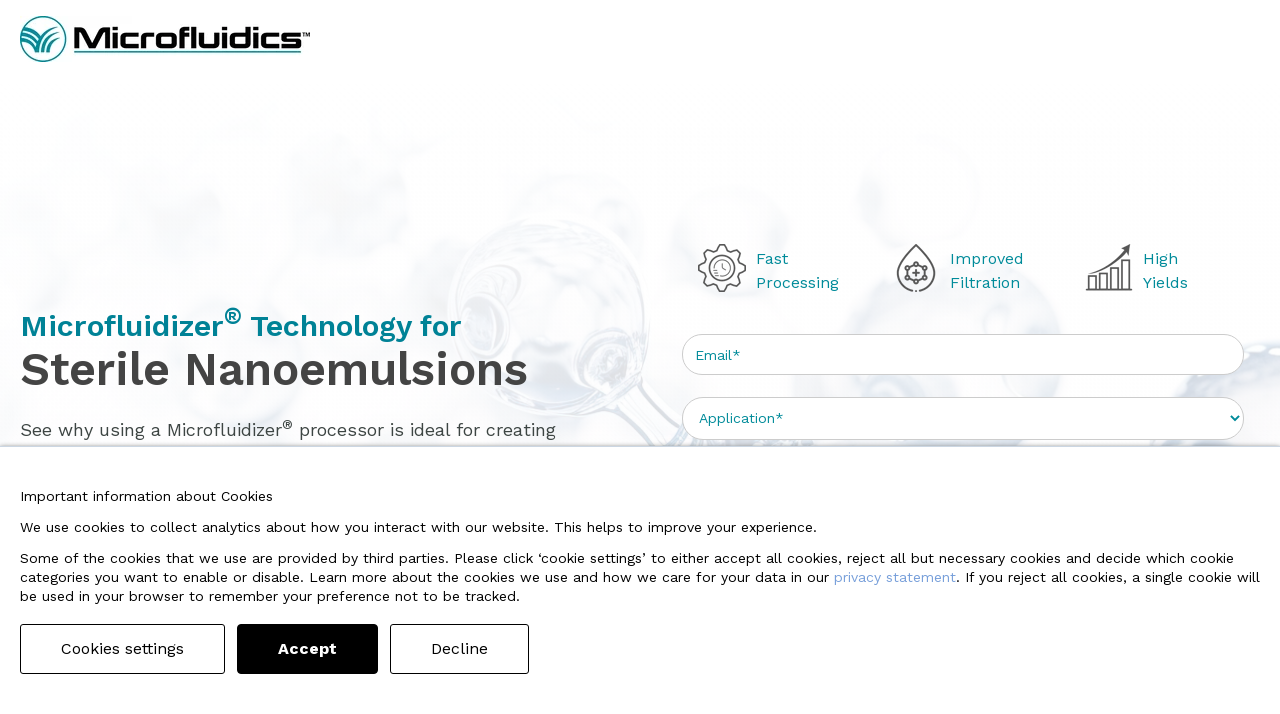

--- FILE ---
content_type: text/html; charset=UTF-8
request_url: https://www.microfluidics-mpt.com/lp-application-note-sterile-nano-emulsion?hsCtaTracking=c353231c-1d07-4f63-948b-0179508227c1%7C5c748e3b-c198-4129-b39a-fb0762798470
body_size: 8632
content:
<!doctype html><html lang="en"><head>
    <meta charset="utf-8">
    <title>How to Create Sterile Nanoemulsions | Microfluidizer® Technology</title>
    <link rel="shortcut icon" href="https://www.microfluidics-mpt.com/hubfs/Microfluidics%20File%20Manager/MF%20Core%20Image%20Files/mf-favicon-2.gif">
    <meta name="description" content="See why using a Microfluidizer®&nbsp;processor is ideal for creating sterile nanoemulsions and improving stability &amp; filtration of the finished product.">
    
    
    
    
    
    <meta name="viewport" content="width=device-width, initial-scale=1">

    
    <meta property="og:description" content="See why using a Microfluidizer®&nbsp;processor is ideal for creating sterile nanoemulsions and improving stability &amp; filtration of the finished product.">
    <meta property="og:title" content="How to Create Sterile Nanoemulsions | Microfluidizer® Technology">
    <meta name="twitter:description" content="See why using a Microfluidizer®&nbsp;processor is ideal for creating sterile nanoemulsions and improving stability &amp; filtration of the finished product.">
    <meta name="twitter:title" content="How to Create Sterile Nanoemulsions | Microfluidizer® Technology">

    

    
    <style>
a.cta_button{-moz-box-sizing:content-box !important;-webkit-box-sizing:content-box !important;box-sizing:content-box !important;vertical-align:middle}.hs-breadcrumb-menu{list-style-type:none;margin:0px 0px 0px 0px;padding:0px 0px 0px 0px}.hs-breadcrumb-menu-item{float:left;padding:10px 0px 10px 10px}.hs-breadcrumb-menu-divider:before{content:'›';padding-left:10px}.hs-featured-image-link{border:0}.hs-featured-image{float:right;margin:0 0 20px 20px;max-width:50%}@media (max-width: 568px){.hs-featured-image{float:none;margin:0;width:100%;max-width:100%}}.hs-screen-reader-text{clip:rect(1px, 1px, 1px, 1px);height:1px;overflow:hidden;position:absolute !important;width:1px}
</style>

<link rel="stylesheet" href="https://www.microfluidics-mpt.com/hubfs/hub_generated/template_assets/1/190718281728/1768923752929/template_landing-page.min.css">
<link rel="stylesheet" href="https://www.microfluidics-mpt.com/hubfs/hub_generated/template_assets/1/91911215800/1768923755072/template_main.min.css">
<link rel="stylesheet" href="https://www.microfluidics-mpt.com/hubfs/hub_generated/template_assets/1/91910675554/1768923751426/template_theme-overrides.min.css">
<link rel="stylesheet" href="https://www.microfluidics-mpt.com/hubfs/hub_generated/module_assets/1/147010669071/1742162361040/module_Footer_Modified_2023.min.css">

<style>
  #hs_cos_wrapper_module_166435292503263 .mpt-footer-mod-wrapper {
  padding-left:3%;
  padding-right:3%;
  padding-top:30px;
  padding-bottom:50px;
  background-image:url();
  background-repeat:no-repeat;
  background-size:315px;
  background-position:top left;
  margin-top:-40px;
  z-index:20;
  position:relative;
}

#hs_cos_wrapper_module_166435292503263 img.bgimg-sec-idex {
  background-position:0;
  border-radius:20px 0 0 20px;
  left:0;
  object-fit:contain;
  position:absolute;
  top:-40px;
  max-width:315px;
  width:100%;
  height:200px;
}

#hs_cos_wrapper_module_166435292503263 .idex-logo-footer {
  padding-top:20px;
  display:inline-block;
}

#hs_cos_wrapper_module_166435292503263 .idex-logo-footer img { height:63px !important; }

#hs_cos_wrapper_module_166435292503263 .mpt-footer-mod-wrapper h5 {
  text-align:right;
  color:#b1b1b1;
  font-size:19px;
  margin-top:80px;
  font-family:'Work Sans',sans-serif !important;
}

#hs_cos_wrapper_module_166435292503263 .group-logo-links-wrapper {
  float:right;
  padding-top:0px;
}

#hs_cos_wrapper_module_166435292503263 .group-logo-block {
  text-align:left;
  border-right:1px solid #0078be;
  margin-right:18px;
  margin-left:0px;
  margin-top:20px;
  padding-right:20px;
  position:relative;
  display:inline-block;
  vertical-align:top;
}

#hs_cos_wrapper_module_166435292503263 .group-logo-block:last-child {
  padding-right:0%;
  border-right:0px solid #ececec;
}

#hs_cos_wrapper_module_166435292503263 .group-logo-block img {
  height:auto;
  width:100% !important;
  position:absolute;
  bottom:0px;
  margin:auto;
  text-align:center;
  margin-left:0px;
}

#hs_cos_wrapper_module_166435292503263 .group-logo-block p {
  font-size:10.8px;
  margin-bottom:0px;
  font-family:'Work Sans',sans-serif !important;
}

#hs_cos_wrapper_module_166435292503263 .group-logo-block p.company-name {
  font-size:16px;
  font-weight:600;
}

#hs_cos_wrapper_module_166435292503263 .group-logo-block p.logo-bold { font-weight:300; }

#hs_cos_wrapper_module_166435292503263 .group-logo-block-img {
  width:100%;
  height:45px;
  background-repeat:no-repeat;
  background-position:center;
  background-size:contain;
  margin-top:15px;
  position:absolute;
  bottom:0px;
  margin:auto;
  text-align:center;
}

#hs_cos_wrapper_module_166435292503263 .mpt-footer-mod-wrapper a { color:#575756; }

#hs_cos_wrapper_module_166435292503263 .mpt-footer-mod-wrapper a:hover { color:#575756; }

@media only screen and (max-width:1165px) {
  #hs_cos_wrapper_module_166435292503263 .group-logo-links-wrapper { float:none; }

  #hs_cos_wrapper_module_166435292503263 .group-logo-block {
    width:100% !important;
    margin-top:40px !important;
    border-right:0px !important;
    text-align:center !important;
    padding-right:0px;
    margin-right:0px;
  }

  #hs_cos_wrapper_module_166435292503263 .idex-logo-footer {
    width:100% !important;
    text-align:center;
    border-top:1px solid #ececec;
    border-bottom:1px solid #ececec;
    margin-top:10px;
    padding-top:40px !important;
    padding-bottom:40px;
  }

  #hs_cos_wrapper_module_166435292503263 .mpt-footer-mod-wrapper h5 {
    text-align:center;
    color:#b1b1b1;
    font-size:19px;
    margin-top:150px;
  }
}

@media only screen and (max-width:600px) {
  #hs_cos_wrapper_module_166435292503263 .mpt-footer-mod-wrapper { width:98%; }
}

#hs_cos_wrapper_module_166435292503263 .group-logo-links-wrapper a { text-decoration:none; }

</style>

<style>
  @font-face {
    font-family: "Work Sans";
    font-weight: 700;
    font-style: normal;
    font-display: swap;
    src: url("/_hcms/googlefonts/Work_Sans/700.woff2") format("woff2"), url("/_hcms/googlefonts/Work_Sans/700.woff") format("woff");
  }
  @font-face {
    font-family: "Work Sans";
    font-weight: 500;
    font-style: normal;
    font-display: swap;
    src: url("/_hcms/googlefonts/Work_Sans/500.woff2") format("woff2"), url("/_hcms/googlefonts/Work_Sans/500.woff") format("woff");
  }
  @font-face {
    font-family: "Work Sans";
    font-weight: 600;
    font-style: normal;
    font-display: swap;
    src: url("/_hcms/googlefonts/Work_Sans/600.woff2") format("woff2"), url("/_hcms/googlefonts/Work_Sans/600.woff") format("woff");
  }
  @font-face {
    font-family: "Work Sans";
    font-weight: 400;
    font-style: normal;
    font-display: swap;
    src: url("/_hcms/googlefonts/Work_Sans/regular.woff2") format("woff2"), url("/_hcms/googlefonts/Work_Sans/regular.woff") format("woff");
  }
</style>

<!-- Editor Styles -->
<style id="hs_editor_style" type="text/css">
#hs_cos_wrapper_widget_1748438347852  { display: block !important; padding-bottom: 0px !important; padding-right: 10px !important }
#hs_cos_wrapper_widget_1767803488808  { display: block !important; padding-top: 20px !important }
#hs_cos_wrapper_widget_1767803488808 input[type="submit"] { border-radius: 40px !important; font-size: 18px !important; font-weight: bold !important; padding-bottom: 14px !important; padding-left: 28px !important; padding-right: 28px !important; padding-top: 14px !important }
#hs_cos_wrapper_widget_1767803488808 .hs-button { border-radius: 40px !important; font-size: 18px !important; font-weight: bold !important; padding-bottom: 14px !important; padding-left: 28px !important; padding-right: 28px !important; padding-top: 14px !important }
#hs_cos_wrapper_widget_1767803488808 input[type="text"] { border-color: #CCCCCC !important; border-width: 1px !important }
#hs_cos_wrapper_widget_1767803488808 input[type="email"] { border-color: #CCCCCC !important; border-width: 1px !important }
#hs_cos_wrapper_widget_1767803488808 textarea { border-color: #CCCCCC !important; border-width: 1px !important }
#hs_cos_wrapper_widget_1767803488808 input[type="number"] { border-color: #CCCCCC !important; border-width: 1px !important }
#hs_cos_wrapper_widget_1767803488808 select { border-color: #CCCCCC !important; border-width: 1px !important }
#hs_cos_wrapper_widget_1767803488808 input[type="file"] { border-color: #CCCCCC !important; border-width: 1px !important }
#hs_cos_wrapper_widget_1767803488808 input[type="tel"] { border-color: #CCCCCC !important; border-width: 1px !important }
#hs_cos_wrapper_widget_1767803488808 input[type="date"] { border-color: #CCCCCC !important; border-width: 1px !important }
#hs_cos_wrapper_widget_1767803488808  { display: block !important; padding-top: 20px !important }
#hs_cos_wrapper_widget_1767803488808 input[type="submit"] { border-radius: 40px !important; font-size: 18px !important; font-weight: bold !important; padding-bottom: 14px !important; padding-left: 28px !important; padding-right: 28px !important; padding-top: 14px !important }
#hs_cos_wrapper_widget_1767803488808 .hs-button { border-radius: 40px !important; font-size: 18px !important; font-weight: bold !important; padding-bottom: 14px !important; padding-left: 28px !important; padding-right: 28px !important; padding-top: 14px !important }
#hs_cos_wrapper_widget_1767803488808 input[type="text"] { border-color: #CCCCCC !important; border-width: 1px !important }
#hs_cos_wrapper_widget_1767803488808 input[type="email"] { border-color: #CCCCCC !important; border-width: 1px !important }
#hs_cos_wrapper_widget_1767803488808 textarea { border-color: #CCCCCC !important; border-width: 1px !important }
#hs_cos_wrapper_widget_1767803488808 input[type="number"] { border-color: #CCCCCC !important; border-width: 1px !important }
#hs_cos_wrapper_widget_1767803488808 select { border-color: #CCCCCC !important; border-width: 1px !important }
#hs_cos_wrapper_widget_1767803488808 input[type="file"] { border-color: #CCCCCC !important; border-width: 1px !important }
#hs_cos_wrapper_widget_1767803488808 input[type="tel"] { border-color: #CCCCCC !important; border-width: 1px !important }
#hs_cos_wrapper_widget_1767803488808 input[type="date"] { border-color: #CCCCCC !important; border-width: 1px !important }
#hs_cos_wrapper_widget_1748438347852  { display: block !important; padding-bottom: 0px !important; padding-right: 10px !important }
.dnd_area-row-0-max-width-section-centering > .row-fluid {
  max-width: 1240px !important;
  margin-left: auto !important;
  margin-right: auto !important;
}
/* HubSpot Non-stacked Media Query Styles */
@media (min-width:768px) {
  .dnd_area-row-0-vertical-alignment > .row-fluid {
    display: -ms-flexbox !important;
    -ms-flex-direction: row;
    display: flex !important;
    flex-direction: row;
  }
  .cell_1767803489017-vertical-alignment {
    display: -ms-flexbox !important;
    -ms-flex-direction: column !important;
    -ms-flex-pack: center !important;
    display: flex !important;
    flex-direction: column !important;
    justify-content: center !important;
  }
  .cell_1767803489017-vertical-alignment > div {
    flex-shrink: 0 !important;
  }
  .cell_1767803489017-row-0-vertical-alignment > .row-fluid {
    display: -ms-flexbox !important;
    -ms-flex-direction: row;
    display: flex !important;
    flex-direction: row;
  }
  .cell_1767803658939-vertical-alignment {
    display: -ms-flexbox !important;
    -ms-flex-direction: column !important;
    -ms-flex-pack: center !important;
    display: flex !important;
    flex-direction: column !important;
    justify-content: center !important;
  }
  .cell_1767803658939-vertical-alignment > div {
    flex-shrink: 0 !important;
  }
  .cell_1767803643268-vertical-alignment {
    display: -ms-flexbox !important;
    -ms-flex-direction: column !important;
    -ms-flex-pack: center !important;
    display: flex !important;
    flex-direction: column !important;
    justify-content: center !important;
  }
  .cell_1767803643268-vertical-alignment > div {
    flex-shrink: 0 !important;
  }
  .cell_1767803640732-vertical-alignment {
    display: -ms-flexbox !important;
    -ms-flex-direction: column !important;
    -ms-flex-pack: center !important;
    display: flex !important;
    flex-direction: column !important;
    justify-content: center !important;
  }
  .cell_1767803640732-vertical-alignment > div {
    flex-shrink: 0 !important;
  }
  .cell_17484383480872-vertical-alignment {
    display: -ms-flexbox !important;
    -ms-flex-direction: column !important;
    -ms-flex-pack: center !important;
    display: flex !important;
    flex-direction: column !important;
    justify-content: center !important;
  }
  .cell_17484383480872-vertical-alignment > div {
    flex-shrink: 0 !important;
  }
}
/* HubSpot Styles (default) */
.dnd_area-row-0-padding {
  padding-top: 160px !important;
  padding-bottom: 180px !important;
}
.dnd_area-row-0-background-layers {
  background-image: url('https://www.microfluidics-mpt.com/hubfs/mf%20nanoparticle%20background%20test%20%2810%29.png') !important;
  background-position: right top !important;
  background-size: cover !important;
  background-repeat: no-repeat !important;
}
.cell_17484383480872-padding {
  padding-left: 0px !important;
  padding-right: 0px !important;
}
</style>
    

    
<!--  Added by GoogleAnalytics4 integration -->
<script>
var _hsp = window._hsp = window._hsp || [];
window.dataLayer = window.dataLayer || [];
function gtag(){dataLayer.push(arguments);}

var useGoogleConsentModeV2 = true;
var waitForUpdateMillis = 1000;


if (!window._hsGoogleConsentRunOnce) {
  window._hsGoogleConsentRunOnce = true;

  gtag('consent', 'default', {
    'ad_storage': 'denied',
    'analytics_storage': 'denied',
    'ad_user_data': 'denied',
    'ad_personalization': 'denied',
    'wait_for_update': waitForUpdateMillis
  });

  if (useGoogleConsentModeV2) {
    _hsp.push(['useGoogleConsentModeV2'])
  } else {
    _hsp.push(['addPrivacyConsentListener', function(consent){
      var hasAnalyticsConsent = consent && (consent.allowed || (consent.categories && consent.categories.analytics));
      var hasAdsConsent = consent && (consent.allowed || (consent.categories && consent.categories.advertisement));

      gtag('consent', 'update', {
        'ad_storage': hasAdsConsent ? 'granted' : 'denied',
        'analytics_storage': hasAnalyticsConsent ? 'granted' : 'denied',
        'ad_user_data': hasAdsConsent ? 'granted' : 'denied',
        'ad_personalization': hasAdsConsent ? 'granted' : 'denied'
      });
    }]);
  }
}

gtag('js', new Date());
gtag('set', 'developer_id.dZTQ1Zm', true);
gtag('config', 'G-B9WHRE1T8F');
</script>
<script async src="https://www.googletagmanager.com/gtag/js?id=G-B9WHRE1T8F"></script>

<!-- /Added by GoogleAnalytics4 integration -->

    <link rel="canonical" href="https://www.microfluidics-mpt.com/lp-application-note-sterile-nano-emulsion">

<meta name="google-site-verification" content="iBA3UfeaXMA3eoacMy49osshxjmP28WzWQgD62Yx8zk">

<script src="https://code.jquery.com/jquery-3.7.1.min.js" integrity="sha256-/JqT3SQfawRcv/BIHPThkBvs0OEvtFFmqPF/lYI/Cxo=" crossorigin="anonymous"></script>

<script src="https://code.jquery.com/jquery-migrate-3.4.1.min.js" integrity="sha256-UnTxHm+zKuDPLfufgEMnKGXDl6fEIjtM+n1Q6lL73ok=" crossorigin="anonymous"></script>

<script id="6senseWebTag" src="https://j.6sc.co/j/47ffce96-3adf-4010-bf57-230fc950da7d.js"></script>

<!-- Google tag (gtag.js) -->
<script async src="https://www.googletagmanager.com/gtag/js?id=AW-858946211"></script>
<script>
  window.dataLayer = window.dataLayer || [];
  function gtag(){dataLayer.push(arguments);}
  gtag('js', new Date());

  gtag('config', 'AW-858946211');
</script>

 <link rel="preload" as="font" href="/_hcms/googlefonts/Work_Sans/500.woff">
 <link rel="preload" as="font" href="/_hcms/googlefonts/Work_Sans/500.woff2">
 <link rel="preload" as="font" href="/_hcms/googlefonts/Work_Sans/600.woff">
 <link rel="preload" as="font" href="/_hcms/googlefonts/Work_Sans/600.woff2">
 <link rel="preload" as="font" href="/_hcms/googlefonts/Work_Sans/regular.woff">
 <link rel="preload" as="font" href="/_hcms/googlefonts/Work_Sans/regular.woff2">

<!-- Google tag (gtag.js) -->
<script async src="https://www.googletagmanager.com/gtag/js?id=AW-858946211">
</script>
<script>
  window.dataLayer = window.dataLayer || [];
  function gtag(){dataLayer.push(arguments);}
  gtag('js', new Date());

  gtag('config', 'AW-858946211');
</script>
<meta property="og:url" content="https://www.microfluidics-mpt.com/lp-application-note-sterile-nano-emulsion">
<meta name="twitter:card" content="summary">
<meta http-equiv="content-language" content="en">






  <meta name="generator" content="HubSpot"></head>
  <body>
    <div class="body-wrapper   hs-content-id-205457536661 hs-landing-page hs-page ">
      
        <div data-global-resource-path="Microfluidics Theme 2022/templates/partials/header-no-navigation.html"><header class="header header--no-navigation">

  

  <div class="container-fluid content-wrapper">
<div class="row-fluid-wrapper">
<div class="row-fluid">
<div class="span12 widget-span widget-type-cell " style="" data-widget-type="cell" data-x="0" data-w="12">

</div><!--end widget-span -->
</div>
</div>
</div>

  

  <div class="header__container content-wrapper">

    

    <div class="header__logo">
      <div id="hs_cos_wrapper_site_logo" class="hs_cos_wrapper hs_cos_wrapper_widget hs_cos_wrapper_type_module widget-type-logo" style="" data-hs-cos-general-type="widget" data-hs-cos-type="module">
  






















  
  <span id="hs_cos_wrapper_site_logo_hs_logo_widget" class="hs_cos_wrapper hs_cos_wrapper_widget hs_cos_wrapper_type_logo" style="" data-hs-cos-general-type="widget" data-hs-cos-type="logo"><a href="https://www.microfluidics-mpt.com/?hsLang=en" id="hs-link-site_logo_hs_logo_widget" style="border-width:0px;border:0px;"><img src="https://www.microfluidics-mpt.com/hs-fs/hubfs/IDEX%20MPT%20Group%20Files/Microfluidics-File-Manager/Kelley%20Upload/Microfluidics%20Logo%20With%20TM.jpg?width=290&amp;height=46&amp;name=Microfluidics%20Logo%20With%20TM.jpg" class="hs-image-widget " height="46" style="height: auto;width:290px;border-width:0px;border:0px;" width="290" alt="Microfluidics Logo With TM" title="Microfluidics Logo With TM" srcset="https://www.microfluidics-mpt.com/hs-fs/hubfs/IDEX%20MPT%20Group%20Files/Microfluidics-File-Manager/Kelley%20Upload/Microfluidics%20Logo%20With%20TM.jpg?width=145&amp;height=23&amp;name=Microfluidics%20Logo%20With%20TM.jpg 145w, https://www.microfluidics-mpt.com/hs-fs/hubfs/IDEX%20MPT%20Group%20Files/Microfluidics-File-Manager/Kelley%20Upload/Microfluidics%20Logo%20With%20TM.jpg?width=290&amp;height=46&amp;name=Microfluidics%20Logo%20With%20TM.jpg 290w, https://www.microfluidics-mpt.com/hs-fs/hubfs/IDEX%20MPT%20Group%20Files/Microfluidics-File-Manager/Kelley%20Upload/Microfluidics%20Logo%20With%20TM.jpg?width=435&amp;height=69&amp;name=Microfluidics%20Logo%20With%20TM.jpg 435w, https://www.microfluidics-mpt.com/hs-fs/hubfs/IDEX%20MPT%20Group%20Files/Microfluidics-File-Manager/Kelley%20Upload/Microfluidics%20Logo%20With%20TM.jpg?width=580&amp;height=92&amp;name=Microfluidics%20Logo%20With%20TM.jpg 580w, https://www.microfluidics-mpt.com/hs-fs/hubfs/IDEX%20MPT%20Group%20Files/Microfluidics-File-Manager/Kelley%20Upload/Microfluidics%20Logo%20With%20TM.jpg?width=725&amp;height=115&amp;name=Microfluidics%20Logo%20With%20TM.jpg 725w, https://www.microfluidics-mpt.com/hs-fs/hubfs/IDEX%20MPT%20Group%20Files/Microfluidics-File-Manager/Kelley%20Upload/Microfluidics%20Logo%20With%20TM.jpg?width=870&amp;height=138&amp;name=Microfluidics%20Logo%20With%20TM.jpg 870w" sizes="(max-width: 290px) 100vw, 290px"></a></span>
</div>
    </div>

  </div>

  

  <div class="container-fluid content-wrapper">
<div class="row-fluid-wrapper">
<div class="row-fluid">
<div class="span12 widget-span widget-type-cell " style="" data-widget-type="cell" data-x="0" data-w="12">

</div><!--end widget-span -->
</div>
</div>
</div>

</header></div>
      

      

      <main id="main-content" class="body-container-wrapper">
        

<div class="container-fluid body-container landing-page-new">
<div class="row-fluid-wrapper">
<div class="row-fluid">
<div class="span12 widget-span widget-type-cell " style="" data-widget-type="cell" data-x="0" data-w="12">

<div class="row-fluid-wrapper row-depth-1 row-number-1 dnd_area-row-0-max-width-section-centering dnd_area-row-0-vertical-alignment dnd_area-row-0-background-layers dnd-section dnd_area-row-0-padding dnd_area-row-0-background-image">
<div class="row-fluid ">
<div class="span6 widget-span widget-type-cell cell_17484383480872-vertical-alignment cell_17484383480872-padding dnd-column" style="" data-widget-type="cell" data-x="0" data-w="6">

<div class="row-fluid-wrapper row-depth-1 row-number-2 dnd-row">
<div class="row-fluid ">
<div class="span12 widget-span widget-type-custom_widget dnd-module" style="" data-widget-type="custom_widget" data-x="0" data-w="12">
<div id="hs_cos_wrapper_widget_1748438347852" class="hs_cos_wrapper hs_cos_wrapper_widget hs_cos_wrapper_type_module widget-type-rich_text" style="" data-hs-cos-general-type="widget" data-hs-cos-type="module"><span id="hs_cos_wrapper_widget_1748438347852_" class="hs_cos_wrapper hs_cos_wrapper_widget hs_cos_wrapper_type_rich_text" style="" data-hs-cos-general-type="widget" data-hs-cos-type="rich_text"><h1 style="text-align: left; line-height: 1.15; font-size: 30px; color: #008296;">Microfluidizer<sup>®</sup> Technology for<br><span style="color: #444444; font-size: 46px;">Sterile Nanoemulsions</span></h1>
<p style="font-size: 18px;">See why using a Microfluidizer<sup>®</sup> processor is ideal for creating sterile nanoemulsions due to its ability to create extremely small droplets in a narrow PSD, which improves stability &amp; filtration.</p>
<p style="font-size: 18px;">This means that filtration systems don't clog and active ingredient yields are improved.</p>
<p style="font-size: 18px;">Complete the form to access the document.</p></span></div>

</div><!--end widget-span -->
</div><!--end row-->
</div><!--end row-wrapper -->

</div><!--end widget-span -->
<div class="span6 widget-span widget-type-cell cell_1767803489017-vertical-alignment dnd-column" style="" data-widget-type="cell" data-x="6" data-w="6">

<div class="row-fluid-wrapper row-depth-1 row-number-3 cell_1767803489017-row-0-vertical-alignment dnd-row">
<div class="row-fluid ">
<div class="span4 widget-span widget-type-cell cell_1767803640732-vertical-alignment dnd-column" style="" data-widget-type="cell" data-x="0" data-w="4">

<div class="row-fluid-wrapper row-depth-1 row-number-4 dnd-row">
<div class="row-fluid ">
<div class="span12 widget-span widget-type-custom_widget dnd-module" style="" data-widget-type="custom_widget" data-x="0" data-w="12">
<div id="hs_cos_wrapper_module_17655547001263" class="hs_cos_wrapper hs_cos_wrapper_widget hs_cos_wrapper_type_module widget-type-rich_text" style="" data-hs-cos-general-type="widget" data-hs-cos-type="module"><span id="hs_cos_wrapper_module_17655547001263_" class="hs_cos_wrapper hs_cos_wrapper_widget hs_cos_wrapper_type_rich_text" style="" data-hs-cos-general-type="widget" data-hs-cos-type="rich_text"><h4 style="line-height: 1; text-align: left;"><img src="https://www.microfluidics-mpt.com/hs-fs/hubfs/MF-fast-processing-icon-grey.webp?width=48&amp;height=48&amp;name=MF-fast-processing-icon-grey.webp" width="48" height="48" loading="lazy" alt="MF-fast-processing-icon-grey" style="height: auto; max-width: 100%; width: 48px; float: left; margin-left: 0px; margin-right: 10px;" srcset="https://www.microfluidics-mpt.com/hs-fs/hubfs/MF-fast-processing-icon-grey.webp?width=24&amp;height=24&amp;name=MF-fast-processing-icon-grey.webp 24w, https://www.microfluidics-mpt.com/hs-fs/hubfs/MF-fast-processing-icon-grey.webp?width=48&amp;height=48&amp;name=MF-fast-processing-icon-grey.webp 48w, https://www.microfluidics-mpt.com/hs-fs/hubfs/MF-fast-processing-icon-grey.webp?width=72&amp;height=72&amp;name=MF-fast-processing-icon-grey.webp 72w, https://www.microfluidics-mpt.com/hs-fs/hubfs/MF-fast-processing-icon-grey.webp?width=96&amp;height=96&amp;name=MF-fast-processing-icon-grey.webp 96w, https://www.microfluidics-mpt.com/hs-fs/hubfs/MF-fast-processing-icon-grey.webp?width=120&amp;height=120&amp;name=MF-fast-processing-icon-grey.webp 120w, https://www.microfluidics-mpt.com/hs-fs/hubfs/MF-fast-processing-icon-grey.webp?width=144&amp;height=144&amp;name=MF-fast-processing-icon-grey.webp 144w" sizes="(max-width: 48px) 100vw, 48px"><span style="font-size: 16px;">Fast<br>Processing</span></h4></span></div>

</div><!--end widget-span -->
</div><!--end row-->
</div><!--end row-wrapper -->

</div><!--end widget-span -->
<div class="span4 widget-span widget-type-cell cell_1767803643268-vertical-alignment dnd-column" style="" data-widget-type="cell" data-x="4" data-w="4">

<div class="row-fluid-wrapper row-depth-1 row-number-5 dnd-row">
<div class="row-fluid ">
<div class="span12 widget-span widget-type-custom_widget dnd-module" style="" data-widget-type="custom_widget" data-x="0" data-w="12">
<div id="hs_cos_wrapper_module_17631363867523" class="hs_cos_wrapper hs_cos_wrapper_widget hs_cos_wrapper_type_module widget-type-rich_text" style="" data-hs-cos-general-type="widget" data-hs-cos-type="module"><span id="hs_cos_wrapper_module_17631363867523_" class="hs_cos_wrapper hs_cos_wrapper_widget hs_cos_wrapper_type_rich_text" style="" data-hs-cos-general-type="widget" data-hs-cos-type="rich_text"><h4 style="line-height: 1; text-align: left;"><img src="https://www.microfluidics-mpt.com/hs-fs/hubfs/MF-filtration-icon-grey.webp?width=48&amp;height=48&amp;name=MF-filtration-icon-grey.webp" width="48" height="48" loading="lazy" alt="MF-filtration-icon-grey" style="height: auto; max-width: 100%; width: 48px; float: left; margin-left: 0px; margin-right: 10px;" srcset="https://www.microfluidics-mpt.com/hs-fs/hubfs/MF-filtration-icon-grey.webp?width=24&amp;height=24&amp;name=MF-filtration-icon-grey.webp 24w, https://www.microfluidics-mpt.com/hs-fs/hubfs/MF-filtration-icon-grey.webp?width=48&amp;height=48&amp;name=MF-filtration-icon-grey.webp 48w, https://www.microfluidics-mpt.com/hs-fs/hubfs/MF-filtration-icon-grey.webp?width=72&amp;height=72&amp;name=MF-filtration-icon-grey.webp 72w, https://www.microfluidics-mpt.com/hs-fs/hubfs/MF-filtration-icon-grey.webp?width=96&amp;height=96&amp;name=MF-filtration-icon-grey.webp 96w, https://www.microfluidics-mpt.com/hs-fs/hubfs/MF-filtration-icon-grey.webp?width=120&amp;height=120&amp;name=MF-filtration-icon-grey.webp 120w, https://www.microfluidics-mpt.com/hs-fs/hubfs/MF-filtration-icon-grey.webp?width=144&amp;height=144&amp;name=MF-filtration-icon-grey.webp 144w" sizes="(max-width: 48px) 100vw, 48px"><span style="font-size: 16px;">Improved<br>Filtration</span></h4></span></div>

</div><!--end widget-span -->
</div><!--end row-->
</div><!--end row-wrapper -->

</div><!--end widget-span -->
<div class="span4 widget-span widget-type-cell cell_1767803658939-vertical-alignment dnd-column" style="" data-widget-type="cell" data-x="8" data-w="4">

<div class="row-fluid-wrapper row-depth-1 row-number-6 dnd-row">
<div class="row-fluid ">
<div class="span12 widget-span widget-type-custom_widget dnd-module" style="" data-widget-type="custom_widget" data-x="0" data-w="12">
<div id="hs_cos_wrapper_module_1763136965132" class="hs_cos_wrapper hs_cos_wrapper_widget hs_cos_wrapper_type_module widget-type-rich_text" style="" data-hs-cos-general-type="widget" data-hs-cos-type="module"><span id="hs_cos_wrapper_module_1763136965132_" class="hs_cos_wrapper hs_cos_wrapper_widget hs_cos_wrapper_type_rich_text" style="" data-hs-cos-general-type="widget" data-hs-cos-type="rich_text"><h4 style="line-height: 1; text-align: left;"><img src="https://www.microfluidics-mpt.com/hs-fs/hubfs/MF-high-yield-icon-grey.webp?width=48&amp;height=48&amp;name=MF-high-yield-icon-grey.webp" width="48" height="48" loading="lazy" alt="MF-high-yield-icon-grey" style="height: auto; max-width: 100%; width: 48px; float: left; margin-left: 0px; margin-right: 10px;" srcset="https://www.microfluidics-mpt.com/hs-fs/hubfs/MF-high-yield-icon-grey.webp?width=24&amp;height=24&amp;name=MF-high-yield-icon-grey.webp 24w, https://www.microfluidics-mpt.com/hs-fs/hubfs/MF-high-yield-icon-grey.webp?width=48&amp;height=48&amp;name=MF-high-yield-icon-grey.webp 48w, https://www.microfluidics-mpt.com/hs-fs/hubfs/MF-high-yield-icon-grey.webp?width=72&amp;height=72&amp;name=MF-high-yield-icon-grey.webp 72w, https://www.microfluidics-mpt.com/hs-fs/hubfs/MF-high-yield-icon-grey.webp?width=96&amp;height=96&amp;name=MF-high-yield-icon-grey.webp 96w, https://www.microfluidics-mpt.com/hs-fs/hubfs/MF-high-yield-icon-grey.webp?width=120&amp;height=120&amp;name=MF-high-yield-icon-grey.webp 120w, https://www.microfluidics-mpt.com/hs-fs/hubfs/MF-high-yield-icon-grey.webp?width=144&amp;height=144&amp;name=MF-high-yield-icon-grey.webp 144w" sizes="(max-width: 48px) 100vw, 48px"><span style="font-size: 16px;">High<br>Yields</span></h4></span></div>

</div><!--end widget-span -->
</div><!--end row-->
</div><!--end row-wrapper -->

</div><!--end widget-span -->
</div><!--end row-->
</div><!--end row-wrapper -->

<div class="row-fluid-wrapper row-depth-1 row-number-7 dnd-row">
<div class="row-fluid ">
<div class="span12 widget-span widget-type-custom_widget dnd-module" style="" data-widget-type="custom_widget" data-x="0" data-w="12">
<div id="hs_cos_wrapper_widget_1767803488808" class="hs_cos_wrapper hs_cos_wrapper_widget hs_cos_wrapper_type_module widget-type-form" style="" data-hs-cos-general-type="widget" data-hs-cos-type="module">


	



	<span id="hs_cos_wrapper_widget_1767803488808_" class="hs_cos_wrapper hs_cos_wrapper_widget hs_cos_wrapper_type_form" style="" data-hs-cos-general-type="widget" data-hs-cos-type="form">
<div id="hs_form_target_widget_1767803488808"></div>








</span>
</div>

</div><!--end widget-span -->
</div><!--end row-->
</div><!--end row-wrapper -->

</div><!--end widget-span -->
</div><!--end row-->
</div><!--end row-wrapper -->

</div><!--end widget-span -->
</div>
</div>
</div>

      </main>

      
      
        <div data-global-resource-path="Microfluidics Theme 2022/templates/partials/footerNew.html"><footer class="footer">



  <div id="hs_cos_wrapper_module_170081870805513" class="hs_cos_wrapper hs_cos_wrapper_widget hs_cos_wrapper_type_module" style="" data-hs-cos-general-type="widget" data-hs-cos-type="module"><div class="contact-tier-wrapper">
  
  <img class="bgimg-sec" src="https://www.microfluidics-mpt.com/hubfs/MF%20Theme%20Files/dark-footer-mf-1.webp" loading="lazy" alt="dark-footer-mf-1">

  <div style=" padding-top: 140px; padding-bottom: 100px; z-index: 2; position: relative; " class="content-wrapper">
    <div class="row-fluid">
      <div class="span4 foot-logo-sec">
        
	
	
		
	
	 
	<img src="https://www.microfluidics-mpt.com/hubfs/IDEX%20MPT%20Group%20Files/Microfluidics-File-Manager/MF%20Core%20Image%20Files/microfluidics-logo-reversed.svg" alt="microfluidics-logo-reversed" loading="lazy" width="400" height="400" style="max-width: 100%; height: auto;">

        <div style="margin-top: 20px;">
          <p style="font-size: 8px;"><span style="font-size: 8pt; color: #ffffff;">By way of reminder, Microfluidizer<sup>®</sup> processor technology manufactured by IDEX MPT is designed for use in development, manufacturing and production of products across diverse industries. IDEX MPT does not guarantee or warrant that product developed, manufactured, and/or produced using its equipment will comply with any applicable local, national, or international regulations, industry standards, or safety requirements. It is the customer’s sole responsibility to conduct the testing, evaluation, and validation necessary to ensure that the products it develops, manufactures, and/or produces using this equipment comply with applicable laws, standards, and regulatory requirements specific to their industry and geographic location. Failure to perform adequate testing may result in non-compliance, legal consequences, and/or safety hazards. IDEX MPT disclaims any liability for damages or penalties resulting from improper use or non-compliance with regulatory requirements. For further guidance, customers should consult appropriate regulatory bodies or industry professionals.</span></p>
<p style="font-size: 8px;"><span style="font-size: 8pt; color: #ffffff;">© Copyright IDEX 2026</span></p>
<p>&nbsp;</p>
<p style="line-height: 1.15;"><a style="padding-top: 30px;" href="https://www.microfluidics-mpt.com/privacy-policy?hsLang=en" rel="noopener" target="_blank"><strong><span style="color: #08a3b2;">Privacy Policy</span></strong></a><br><strong><span style="color: #08a3b2;"><a style="padding-bottom: 30px; color: #08a3b2;" href="https://www.microfluidics-mpt.com/careers?hsLang=en" rel="noopener">Careers</a></span></strong></p>
        </div>
        
        <div class="footer-cta">
          
        
        

<a style="" class="footer-explore" href="https://www.microfluidics-mpt.com/microfluidizers?hsLang=en">
	View our equipment
</a>
          </div>
        <div style="padding-top: 35px;">
          
        
        <ul class="socialLogos">
<li class="linkedIn"><a href="https://www.linkedin.com/company/microfluidics/" target="_blank" rel="noopener">LinkedIn</a></li>
<li class="youTube"><a href="https://www.youtube.com/channel/UCXWgOO1jWKIykC2vDCx5EVA" target="_blank" rel="noopener">YouTube</a></li>

</ul>
          </div>
      </div>
      <div class="span2 foot-nav ">
        <h6>
         Products
        </h6> 
     
<span id="hs_cos_wrapper_module_170081870805513_" class="hs_cos_wrapper hs_cos_wrapper_widget hs_cos_wrapper_type_menu" style="" data-hs-cos-general-type="widget" data-hs-cos-type="menu"><div id="hs_menu_wrapper_module_170081870805513_" class="hs-menu-wrapper active-branch flyouts hs-menu-flow-horizontal" role="navigation" data-sitemap-name="default" data-menu-id="17459805722" aria-label="Navigation Menu">
 <ul role="menu">
  <li class="hs-menu-item hs-menu-depth-1" role="none"><a href="https://www.microfluidics-mpt.com/microfluidizers/lm10" role="menuitem">LM10</a></li>
  <li class="hs-menu-item hs-menu-depth-1" role="none"><a href="https://www.microfluidics-mpt.com/microfluidizers/lm20" role="menuitem">LM20</a></li>
  <li class="hs-menu-item hs-menu-depth-1" role="none"><a href="https://www.microfluidics-mpt.com/microfluidizers/m110p" role="menuitem">M110P</a></li>
  <li class="hs-menu-item hs-menu-depth-1" role="none"><a href="https://www.microfluidics-mpt.com/microfluidizers/lv1-low-volume" role="menuitem">LV1 Low Volume</a></li>
  <li class="hs-menu-item hs-menu-depth-1" role="none"><a href="https://www.microfluidics-mpt.com/microfluidizers/m-110y" role="menuitem">M110Y</a></li>
  <li class="hs-menu-item hs-menu-depth-1" role="none"><a href="https://www.microfluidics-mpt.com/microfluidizers/hc-5000-8000" role="menuitem">HC 5000 / 8000</a></li>
  <li class="hs-menu-item hs-menu-depth-1" role="none"><a href="https://www.microfluidics-mpt.com/tamara" role="menuitem">TAMARA</a></li>
  <li class="hs-menu-item hs-menu-depth-1" role="none"><a href="https://www.microfluidics-mpt.com/microfluidizers/pilot-scale-m-110eh" role="menuitem">Pilot Scale M110EH</a></li>
  <li class="hs-menu-item hs-menu-depth-1" role="none"><a href="https://www.microfluidics-mpt.com/microfluidizers/pilot-scale-m815" role="menuitem">Pilot Scale M815</a></li>
  <li class="hs-menu-item hs-menu-depth-1" role="none"><a href="https://www.microfluidics-mpt.com/microfluidizers/m700" role="menuitem">M700 Series</a></li>
  <li class="hs-menu-item hs-menu-depth-1" role="none"><a href="https://www.microfluidics-mpt.com/microlysers/mp350" role="menuitem">MP350 Microlyser™</a></li>
  <li class="hs-menu-item hs-menu-depth-1" role="none"><a href="https://www.microfluidics-mpt.com/microfluidizer-processor-selector" role="menuitem">Product Selector</a></li>
 </ul>
</div></span>
        
        <h6>
         Technology
        </h6> 
     
<span id="hs_cos_wrapper_module_170081870805513_" class="hs_cos_wrapper hs_cos_wrapper_widget hs_cos_wrapper_type_menu" style="" data-hs-cos-general-type="widget" data-hs-cos-type="menu"><div id="hs_menu_wrapper_module_170081870805513_" class="hs-menu-wrapper active-branch flyouts hs-menu-flow-horizontal" role="navigation" data-sitemap-name="default" data-menu-id="17461440179" aria-label="Navigation Menu">
 <ul role="menu">
  <li class="hs-menu-item hs-menu-depth-1" role="none"><a href="https://www.microfluidics-mpt.com/microfluidics-technology/how-it-works" role="menuitem">How it Works</a></li>
  <li class="hs-menu-item hs-menu-depth-1" role="none"><a href="https://www.microfluidics-mpt.com/microfluidics-technology/how-it-scales" role="menuitem">How it Scales</a></li>
  <li class="hs-menu-item hs-menu-depth-1" role="none"><a href="https://www.microfluidics-mpt.com/technology/lab-testing" role="menuitem">Lab Testing</a></li>
 </ul>
</div></span>
        
          
        <h6>
         Aftermarket
        </h6> 
      <div class="foot-nav-alt">
<div id="hs_cos_wrapper_module_170081870805513_" class="hs_cos_wrapper hs_cos_wrapper_widget hs_cos_wrapper_type_inline_rich_text" style="" data-hs-cos-general-type="widget" data-hs-cos-type="inline_rich_text" data-hs-cos-field="menu_column_1.richtext_field"><p>To ensure you make the most of your equipment, we offer a comprehensive range of spares, maintenance and support packages.</p>
<ul>
<li><a href="https://www.microfluidics-mpt.com/aftermarket?hsLang=en" rel="noopener">SPARES &amp; SUPPORT</a><br><br></li>
</ul></div>
        </div>

        
        
      </div>
      
      <div class="mob-foot-nav span4">
          <span id="hs_cos_wrapper_module_170081870805513_" class="hs_cos_wrapper hs_cos_wrapper_widget hs_cos_wrapper_type_simple_menu" style="" data-hs-cos-general-type="widget" data-hs-cos-type="simple_menu"><div id="hs_menu_wrapper_module_170081870805513_" class="hs-menu-wrapper active-branch flyouts hs-menu-flow-horizontal" role="navigation" data-sitemap-name="" data-menu-id="" aria-label="Navigation Menu">
 <ul role="menu">
  <li class="hs-menu-item hs-menu-depth-1" role="none"><a href="https://www.microfluidics-mpt.com/microfluidizers" role="menuitem" target="_self">PRODUCTS</a></li>
  <li class="hs-menu-item hs-menu-depth-1" role="none"><a href="https://www.microfluidics-mpt.com/microfluidics-technology-and-equipment" role="menuitem" target="_self">TECHNOLOGY</a></li>
  <li class="hs-menu-item hs-menu-depth-1" role="none"><a href="https://www.microfluidics-mpt.com/aftermarket" role="menuitem" target="_self">AFTERMARKET</a></li>
  <li class="hs-menu-item hs-menu-depth-1" role="none"><a href="https://www.microfluidics-mpt.com/applications" role="menuitem" target="_self">APPLICATIONS</a></li>
  <li class="hs-menu-item hs-menu-depth-1" role="none"><a href="https://www.microfluidics-mpt.com/contact-us" role="menuitem" target="_self">CONTACT US</a></li>
 </ul>
</div></span>
        </div>
           <div class="span2 foot-nav ">
             
             <h6>
         Applications
        </h6> 
   
       <span id="hs_cos_wrapper_module_170081870805513_" class="hs_cos_wrapper hs_cos_wrapper_widget hs_cos_wrapper_type_menu" style="" data-hs-cos-general-type="widget" data-hs-cos-type="menu"><div id="hs_menu_wrapper_module_170081870805513_" class="hs-menu-wrapper active-branch flyouts hs-menu-flow-horizontal" role="navigation" data-sitemap-name="default" data-menu-id="17461690754" aria-label="Navigation Menu">
 <ul role="menu">
  <li class="hs-menu-item hs-menu-depth-1" role="none"><a href="https://www.microfluidics-mpt.com/applications/nanoemulsions" role="menuitem">Nanoemulsions</a></li>
  <li class="hs-menu-item hs-menu-depth-1" role="none"><a href="https://www.microfluidics-mpt.com/drug-delivery-systems" role="menuitem">Drug Carriers</a></li>
  <li class="hs-menu-item hs-menu-depth-1" role="none"><a href="https://www.microfluidics-mpt.com/applications/vaccine-adjuvants" role="menuitem">Vaccine Adjuvants</a></li>
  <li class="hs-menu-item hs-menu-depth-1" role="none"><a href="https://www.microfluidics-mpt.com/applications/lipidnanoparticles" role="menuitem">Lipid Nanoparticles</a></li>
  <li class="hs-menu-item hs-menu-depth-1" role="none"><a href="https://www.microfluidics-mpt.com/applications-cell-disruption" role="menuitem">Cell Disruption</a></li>
  <li class="hs-menu-item hs-menu-depth-1" role="none"><a href="https://www.microfluidics-mpt.com/applications/nanoparticle-albumin-bound-nab-drug-delivery" role="menuitem">Nab Drug Delivery</a></li>
  <li class="hs-menu-item hs-menu-depth-1" role="none"><a href="https://www.microfluidics-mpt.com/applications/polymer-nanoparticles" role="menuitem">Polymer Nanoparticles</a></li>
  <li class="hs-menu-item hs-menu-depth-1" role="none"><a href="https://www.microfluidics-mpt.com/applications/polysaccharides" role="menuitem">Polysaccharides</a></li>
  <li class="hs-menu-item hs-menu-depth-1" role="none"><a href="https://www.microfluidics-mpt.com/applications/particle-size-reduction" role="menuitem">Particle Size Reduction</a></li>
  <li class="hs-menu-item hs-menu-depth-1" role="none"><a href="https://www.microfluidics-mpt.com/applications/nanoencapsulation" role="menuitem">Nanoencapsulation</a></li>
  <li class="hs-menu-item hs-menu-depth-1" role="none"><a href="https://www.microfluidics-mpt.com/applications/liposomes" role="menuitem">Liposomes</a></li>
  <li class="hs-menu-item hs-menu-depth-1" role="none"><a href="https://www.microfluidics-mpt.com/applications/deagglomeration" role="menuitem">Deagglomeration</a></li>
 </ul>
</div></span>
         <div class="foot-nav-alt">
        <div id="hs_cos_wrapper_module_170081870805513_" class="hs_cos_wrapper hs_cos_wrapper_widget hs_cos_wrapper_type_inline_rich_text" style="" data-hs-cos-general-type="widget" data-hs-cos-type="inline_rich_text" data-hs-cos-field="menu_column_2.richtext_field"><ul>
<li><a href="https://www.microfluidics-mpt.com/contact-us?hsLang=en" rel="noopener">CONTACT US</a></li>
</ul></div>
             </div>

            
             
      </div>
       
      <div class="span4 footer-form">
        <h5>Contact our team</h5>
<p><span>If you need a quick answer, fill in your question below and we'll email you right back.</span></p>
        <span id="hs_cos_wrapper_module_170081870805513_" class="hs_cos_wrapper hs_cos_wrapper_widget hs_cos_wrapper_type_form" style="" data-hs-cos-general-type="widget" data-hs-cos-type="form"><h3 id="hs_cos_wrapper_form_606879211_title" class="hs_cos_wrapper form-title" data-hs-cos-general-type="widget_field" data-hs-cos-type="text"></h3>

<div id="hs_form_target_form_606879211"></div>









</span>
      </div>
    </div>
  </div>
    
  </div></div>

<div id="hs_cos_wrapper_module_166435292503263" class="hs_cos_wrapper hs_cos_wrapper_widget hs_cos_wrapper_type_module" style="" data-hs-cos-general-type="widget" data-hs-cos-type="module"><div class="mpt-footer-mod-wrapper">
  <img class="bgimg-sec-idex" src="https://www.microfluidics-mpt.com/hs-fs/hubfs/IDEX%20MPT%20Group%20Files/Core%20SVGs/mpt-footer-graphic.png?width=400&amp;height=200&amp;name=mpt-footer-graphic.png" alt="IDEX" loading="lazy" width="400" height="200" srcset="https://www.microfluidics-mpt.com/hs-fs/hubfs/IDEX%20MPT%20Group%20Files/Core%20SVGs/mpt-footer-graphic.png?width=200&amp;height=100&amp;name=mpt-footer-graphic.png 200w, https://www.microfluidics-mpt.com/hs-fs/hubfs/IDEX%20MPT%20Group%20Files/Core%20SVGs/mpt-footer-graphic.png?width=400&amp;height=200&amp;name=mpt-footer-graphic.png 400w, https://www.microfluidics-mpt.com/hs-fs/hubfs/IDEX%20MPT%20Group%20Files/Core%20SVGs/mpt-footer-graphic.png?width=600&amp;height=300&amp;name=mpt-footer-graphic.png 600w, https://www.microfluidics-mpt.com/hs-fs/hubfs/IDEX%20MPT%20Group%20Files/Core%20SVGs/mpt-footer-graphic.png?width=800&amp;height=400&amp;name=mpt-footer-graphic.png 800w, https://www.microfluidics-mpt.com/hs-fs/hubfs/IDEX%20MPT%20Group%20Files/Core%20SVGs/mpt-footer-graphic.png?width=1000&amp;height=500&amp;name=mpt-footer-graphic.png 1000w, https://www.microfluidics-mpt.com/hs-fs/hubfs/IDEX%20MPT%20Group%20Files/Core%20SVGs/mpt-footer-graphic.png?width=1200&amp;height=600&amp;name=mpt-footer-graphic.png 1200w" sizes="(max-width: 400px) 100vw, 400px">

  <h5>
    Explore our other IDEX MPT group companies
  </h5>
  <div class="row-fluid">

    <div class="idex-logo-footer tenth">
      <a href="https://www.idex-mpt.com/?hsLang=en" target="blank"><img src="https://www.microfluidics-mpt.com/hubfs/IDEX%20MPT%20Group%20Files/Core%20SVGs/idex-mpt-logo-small.svg" alt="Idex Group" loading="lazy" width="168" height="63"></a> 
    </div>

    <div class="group-logo-links-wrapper">

      
      <div style=" ;" class=" group-logo-block ">
        <a style="display: block;" href="https://www.fitzpatrick-mpt.com/?hsLang=en#particle-size-reduction-equipment" title="Hammer milling equipment and dry granulation technology" target="blank">
          <p style="color:#575756;" class="company-name">Fitzpatrick</p>
          <p style="color:#575756;" class="logo-bold"> Dry Granulation <br>Hammer Milling</p>

        </a>
      </div>
      
      <div style=" ;" class=" group-logo-block ">
        <a style="display: block;" href="https://www.matconibc.com/powder-handling-systems?hsLang=en" title="Powder Handling Systems using Cone Valve IBCs" target="blank">
          <p style="color:#575756;" class="company-name">Matcon</p>
          <p style="color:#575756;" class="logo-bold"> Powder Handling<br>Systems</p>

        </a>
      </div>
      
      <div style=" ;" class=" group-logo-block ">
        <a style="display: block;" href="https://www.quadro-mpt.com/?hsLang=en" title="Particle Size Reduction and Powder Milling Equipment" target="blank">
          <p style="color:#575756;" class="company-name">Quadro</p>
          <p style="color:#575756;" class="logo-bold"> Particle Processing and <br>Powder Milling Equipment</p>

        </a>
      </div>
      
      <div style=" ;" class=" group-logo-block ">
        <a style="display: block;" href="https://www.microfluidics-mpt.com/?hsLang=en#microfluidics-equipment" title="High Shear Microfluidizer Homogenizers for Nanoemulsions" target="blank">
          <p style="color:#575756;" class="company-name">Microfluidics</p>
          <p style="color:#575756;" class="logo-bold"> Liquid Nano Particle <br>Size Reduction</p>

        </a>
      </div>
      
      <div style=" ;" class=" group-logo-block ">
        <a style="display: block;" href="https://www.quadroliquids.com/products-mixers-mills/?hsLang=en" title="Industrial High Shear Mixers" target="blank">
          <p style="color:#575756;" class="company-name">Quadro Liquids</p>
          <p style="color:#575756;" class="logo-bold"> High Shear Mixers <br>Liquids Processing</p>

        </a>
      </div>
      
      <div style=" ;" class=" group-logo-block ">
        <a style="display: block;" href="" title="" target="blank">
          <p style="color:#575756;" class="company-name"></p>
          <p style="color:#575756;" class="logo-bold"> </p>

        </a>
      </div>
      








    </div>

  </div>

</div>

</div>


</footer></div>
      
    </div>
    

    
    
<!-- HubSpot performance collection script -->
<script defer src="/hs/hsstatic/content-cwv-embed/static-1.1293/embed.js"></script>
<script src="https://www.microfluidics-mpt.com/hubfs/hub_generated/template_assets/1/91909150544/1768923756527/template_main.min.js"></script>
<script>
var hsVars = hsVars || {}; hsVars['language'] = 'en';
</script>

<script src="/hs/hsstatic/cos-i18n/static-1.53/bundles/project.js"></script>

    <!--[if lte IE 8]>
    <script charset="utf-8" src="https://js.hsforms.net/forms/v2-legacy.js"></script>
    <![endif]-->

<script data-hs-allowed="true" src="/_hcms/forms/v2.js"></script>

    <script data-hs-allowed="true">
        var options = {
            portalId: '2395355',
            formId: '8ab347cc-b231-4c39-b658-4e75622ff17c',
            formInstanceId: '8307',
            
            pageId: '205457536661',
            
            region: 'na1',
            
            
            
            
            pageName: "How to Create Sterile Nanoemulsions | Microfluidizer\u00AE Technology",
            
            
            redirectUrl: "https:\/\/www.microfluidics-mpt.com\/typ-application_note-sterile-nano-emulsion",
            
            
            
            
            
            css: '',
            target: '#hs_form_target_widget_1767803488808',
            
            
            
            
            
            
            
            contentType: "landing-page",
            
            
            
            formsBaseUrl: '/_hcms/forms/',
            
            
            
            formData: {
                cssClass: 'hs-form stacked hs-custom-form'
            }
        };

        options.getExtraMetaDataBeforeSubmit = function() {
            var metadata = {};
            

            if (hbspt.targetedContentMetadata) {
                var count = hbspt.targetedContentMetadata.length;
                var targetedContentData = [];
                for (var i = 0; i < count; i++) {
                    var tc = hbspt.targetedContentMetadata[i];
                     if ( tc.length !== 3) {
                        continue;
                     }
                     targetedContentData.push({
                        definitionId: tc[0],
                        criterionId: tc[1],
                        smartTypeId: tc[2]
                     });
                }
                metadata["targetedContentMetadata"] = JSON.stringify(targetedContentData);
            }

            return metadata;
        };

        hbspt.forms.create(options);
    </script>

<script src="/hs/hsstatic/keyboard-accessible-menu-flyouts/static-1.17/bundles/project.js"></script>

    <script data-hs-allowed="true">
        var options = {
            portalId: '2395355',
            formId: '94c56489-8775-447c-88cf-f72eebed5a66',
            formInstanceId: '7379',
            
            pageId: '205457536661',
            
            region: 'na1',
            
            
            
            
            pageName: "How to Create Sterile Nanoemulsions | Microfluidizer\u00AE Technology",
            
            
            
            inlineMessage: "Thanks for submitting the form.",
            
            
            rawInlineMessage: "Thanks for submitting the form.",
            
            
            hsFormKey: "69f4d535c1dbf926f2bfca80a78446a2",
            
            
            css: '',
            target: '#hs_form_target_form_606879211',
            
            
            
            
            
            
            
            contentType: "landing-page",
            
            
            
            formsBaseUrl: '/_hcms/forms/',
            
            
            
            formData: {
                cssClass: 'hs-form stacked hs-custom-form'
            }
        };

        options.getExtraMetaDataBeforeSubmit = function() {
            var metadata = {};
            

            if (hbspt.targetedContentMetadata) {
                var count = hbspt.targetedContentMetadata.length;
                var targetedContentData = [];
                for (var i = 0; i < count; i++) {
                    var tc = hbspt.targetedContentMetadata[i];
                     if ( tc.length !== 3) {
                        continue;
                     }
                     targetedContentData.push({
                        definitionId: tc[0],
                        criterionId: tc[1],
                        smartTypeId: tc[2]
                     });
                }
                metadata["targetedContentMetadata"] = JSON.stringify(targetedContentData);
            }

            return metadata;
        };

        hbspt.forms.create(options);
    </script>


<!-- Start of HubSpot Analytics Code -->
<script type="text/javascript">
var _hsq = _hsq || [];
_hsq.push(["setContentType", "landing-page"]);
_hsq.push(["setCanonicalUrl", "https:\/\/www.microfluidics-mpt.com\/lp-application-note-sterile-nano-emulsion"]);
_hsq.push(["setPageId", "205457536661"]);
_hsq.push(["setContentMetadata", {
    "contentPageId": 205457536661,
    "legacyPageId": "205457536661",
    "contentFolderId": null,
    "contentGroupId": null,
    "abTestId": null,
    "languageVariantId": 205457536661,
    "languageCode": "en",
    
    
}]);
</script>

<script type="text/javascript" id="hs-script-loader" async defer src="/hs/scriptloader/2395355.js?businessUnitId=0"></script>
<!-- End of HubSpot Analytics Code -->


<script type="text/javascript">
var hsVars = {
    render_id: "9fe511bb-fe3c-412d-8f00-b0a3f8549bf7",
    ticks: 1768924486417,
    page_id: 205457536661,
    
    content_group_id: 0,
    portal_id: 2395355,
    app_hs_base_url: "https://app.hubspot.com",
    cp_hs_base_url: "https://cp.hubspot.com",
    language: "en",
    analytics_page_type: "landing-page",
    scp_content_type: "",
    
    analytics_page_id: "205457536661",
    category_id: 1,
    folder_id: 0,
    is_hubspot_user: false
}
</script>


<script defer src="/hs/hsstatic/HubspotToolsMenu/static-1.432/js/index.js"></script>

<script src="https://www.microfluidics-mpt.com/hubfs/hub_generated/template_assets/1/4967410970/1742036038818/template_CompanyMain.min.js"></script>


  
</body></html>

--- FILE ---
content_type: text/css
request_url: https://www.microfluidics-mpt.com/hubfs/hub_generated/template_assets/1/190718281728/1768923752929/template_landing-page.min.css
body_size: -397
content:
.row{display:-ms-flexbox;display:flex;-ms-flex-wrap:wrap;flex-wrap:wrap;margin:0 -15px}[class*=col-]{padding-left:15px;padding-right:15px;position:relative;width:100%}@media (min-width:768px){.col-md-2{width:16.67%}.col-md-3{width:25%}.col-md-4{width:33.33%}.col-md-5{width:41.67%}.col-md-6{width:50%}.col-md-7{width:58.33%}.col-md-8{width:66.67%}.col-md-9{width:75%}.col-md-10{width:83.33%}.col-md-12{width:100%}}.align-center{align-items:center}.text-center{text-align:center}

--- FILE ---
content_type: text/css
request_url: https://www.microfluidics-mpt.com/hubfs/hub_generated/template_assets/1/91910675554/1768923751426/template_theme-overrides.min.css
body_size: 2913
content:
.content-wrapper{max-width:1240px}.content-wrapper--vertical-spacing,.dnd-section{padding:80px 1rem}.dnd-section>.row-fluid{max-width:1240px}html{font-size:16px}body{color:#3d453f;font-size:16px}body,p{font-family:Work Sans,sans-serif;font-style:normal;font-weight:400;text-decoration:none}p{color:#3d4543}a{color:#008b9a}a,a:focus,a:hover{font-family:Work Sans,sans-serif;font-style:normal;font-weight:400;text-decoration:none}a:focus,a:hover{color:#006372}a:active{color:#28b3c2;font-family:Work Sans,sans-serif;font-style:normal;font-weight:400;text-decoration:none}.h1,h1{font-size:50px;font-weight:600}.h1,.h2,h1,h2{color:#008b9a;font-family:Work Sans,sans-serif;font-style:normal;text-decoration:none;text-transform:none}.h2,h2{font-size:38px;font-weight:500}.h3,h3{color:#3d4543;font-size:30px;font-weight:500}.h3,.h4,h3,h4{font-family:Work Sans,sans-serif;font-style:normal;text-decoration:none;text-transform:none}.h4,h4{color:#008b9a;font-size:24px;font-weight:400}.h5,h5{color:#000;font-size:16px}.h5,.h6,h5,h6{font-family:Work Sans,sans-serif;font-style:normal;font-weight:400;text-decoration:none;text-transform:none}.h6,h6{color:#008b9a;font-size:14px}blockquote{border-left-color:#008b9a}.button,button{background-color:#008b9a;border:1px solid #008b9a;border-radius:6px;color:#fff;font-size:22px;padding:15px 53px;text-transform:none}.button,.button:focus,.button:hover,button,button:focus,button:hover{font-family:Work Sans,sans-serif;font-style:normal;font-weight:400;text-decoration:none}.button:focus,.button:hover,button:focus,button:hover{background-color:#006372;border-color:#006372}.button:active,button:active{background-color:#28b3c2;border-color:#28b3c2}.button:active,.submitted-message,button:active,form{font-family:Work Sans,sans-serif;font-style:normal;font-weight:400;text-decoration:none}.form-title,form label,form legend{color:#008b9a}form input[type=email],form input[type=file],form input[type=number],form input[type=password],form input[type=tel],form input[type=text],form select,form textarea{background-color:#fff;border:0 solid #d1d6dc;border-radius:30px;color:#008b9a}::-webkit-input-placeholder{color:#008b9a}::-moz-placeholder{color:#008b9a}:-ms-input-placeholder{color:#008b9a}::placeholder{color:#008b9a}.hs-fieldtype-date .input .hs-dateinput:before{color:#008b9a}.fn-date-picker td.is-selected .pika-button{background:#008b9a}.fn-date-picker td .pika-button:hover{background-color:#008b9a!important}.fn-date-picker td.is-today .pika-button{color:#008b9a}form .hs-button,form input[type=submit]{background-color:#008b9a;border:1px solid #008b9a;border-radius:6px;color:#fff;font-family:Work Sans,sans-serif;font-size:22px;font-style:normal;font-weight:400;padding:15px 53px;text-decoration:none;text-transform:none}form .hs-button:focus,form .hs-button:hover,form input[type=submit]:focus,form input[type=submit]:hover{background-color:#006372;border-color:#006372}form .hs-button:active,form input[type=submit]:active{background-color:#28b3c2;border-color:#28b3c2}table{background-color:#fff}table,td,th{border:1px solid #008b9a}td,th{color:#008b9a;padding:18px}thead th{background-color:#008b9a;color:#fff}tfoot td{color:#008b9a}.header,tfoot td{background-color:#fff}.header{border-top:10px solid #575756}.header__language-switcher .lang_list_class li a,.header__language-switcher-label-current,.header__logo .logo-company-name,.menu__link{color:#008b9a;font-family:Work Sans}a.menu__link{color:#575756;font-size:14px;font-weight:400}.menu__child-toggle-icon{border-top-color:#008b9a}.header__language-switcher .lang_list_class li a:focus,.header__language-switcher .lang_list_class li:hover a,.header__language-switcher-label-current:focus,.header__language-switcher-label-current:hover,.menu .menu__link:focus,.menu .menu__link:hover{color:#006372}.menu__child-toggle-icon:focus,.menu__child-toggle-icon:hover{border-top-color:#006372}.header__language-switcher .lang_list_class li a:active,.header__language-switcher-label-current:active,.menu .menu__link:active{color:#28b3c2}.menu__child-toggle-icon:active{border-top-color:#28b3c2}.menu .menu__item--depth-1>.menu__link--active-link:after{background-color:#008b9a}.menu__item--depth-1{text-transform:none}@media (min-width:767px){.header__language-switcher .lang_list_class,.menu .menu__submenu,.menu__submenu--level-2>.menu__item:first-child:before{background-color:#fff;border:2px solid #008b9a}}.menu__submenu .menu__link,.menu__submenu .menu__link:focus,.menu__submenu .menu__link:hover{background-color:#fff;color:#008b9a}.header__language-switcher .lang_list_class:before{border-bottom-color:#008b9a}.header__language-switcher .lang_list_class li:hover,.menu__submenu .menu__link:focus,.menu__submenu .menu__link:hover,.menu__submenu--level-2>.menu__item:first-child.focus:before,.menu__submenu--level-2>.menu__item:first-child:hover:before{background-color:none}.header__language-switcher .lang_list_class.first-active:after{border-bottom-color:#008b9a}.header__language-switcher .lang_list_class li a,.header__language-switcher-label-current{font-family:Work Sans}.header__language-switcher-label-current:after{border-top-color:#008b9a}@media(max-width:767px){.header__navigation{background-color:#008b9a}.header__navigation-toggle svg,.menu-arrow svg{fill:#008b9a}}.footer h1,.footer h2,.footer h3,.footer h4,.footer h5,.footer h6,.footer img,.footer label,.footer li,.footer p,.footer span{color:#008b9a}.blog-header__inner,.blog-post,.blog-related-posts{padding:80px 0}.blog-post__meta a,.blog-post__tag-link{color:#008b9a}.blog-post__tag-link:focus,.blog-post__tag-link:hover{color:#006372}.blog-post__tag-link:active{color:#28b3c2}.blog-related-posts__title-link,.blog-related-posts__title-link:active,.blog-related-posts__title-link:focus,.blog-related-posts__title-link:hover{font-family:Work Sans,sans-serif;font-style:normal;font-weight:500;text-decoration:none;text-transform:none}.blog-related-posts__title-link{color:#008b9a}.blog-related-posts__title-link:focus,.blog-related-posts__title-link:hover{color:#006372}.blog-related-posts__title-link:active{color:#28b3c2}.blog-comments{margin-bottom:80px}#comments-listing .comment-reply-to{color:#008b9a}#comments-listing .comment-reply-to:focus,#comments-listing .comment-reply-to:hover{color:#006372}#comments-listing .comment-reply-to:active{color:#28b3c2}.hs-search-results__title{color:#008b9a;font-family:Work Sans,sans-serif;font-style:normal;font-weight:600;text-decoration:none}.blog-index__post-title-link,.blog-index__post-title-link:active,.blog-index__post-title-link:focus,.blog-index__post-title-link:hover{font-family:Work Sans,sans-serif;font-style:normal;font-weight:500;text-decoration:none;text-transform:none}.blog-index__post-title-link{color:#008b9a}.blog-index__post-title-link:focus,.blog-index__post-title-link:hover{color:#006372}.blog-index__post-title-link:active{color:#28b3c2}.blog-index__post-author-name,.blog-index__post-tag,.pagination__link--number,.pagination__link-text{color:#008b9a}.pagination__link--number:focus,.pagination__link--number:hover,.pagination__link:focus .pagination__link-text,.pagination__link:hover .pagination__link-text{color:#006372}.pagination__link--number:active,.pagination__link:active .pagination__link-text{color:#28b3c2}.pagination__link-icon svg{fill:#008b9a}.card__price{color:#008b9a;font-family:Work Sans,sans-serif;font-size:30px;font-style:normal;font-weight:500;text-decoration:none}.card__body svg{fill:#008b9a}.social-links__icon{background-color:#008b9a}.social-links__icon:focus,.social-links__icon:hover{background-color:#006372}.social-links__icon:active{background-color:#28b3c2;color:#008b9a;font-family:Work Sans,sans-serif;font-size:30px;font-style:normal;font-weight:500;text-decoration:none}.blog-index__post-image--small{display:none}.blog-index__post-content{background:#fff;border-radius:10px;min-height:255px;padding:20px}.blog-index__post-title-link{color:#3c3c3b;font-size:19px;font-weight:600}ul.socialLogos{margin:0;padding:0}ul.socialLogos li{list-style:none}ul.socialLogos li,ul.socialLogos li a{display:inline-block;height:38px;width:38px}ul.socialLogos li a{background-image:url(https://2395355.fs1.hubspotusercontent-na1.net/hubfs/2395355/Matcon-File-Manager/Website%202017/Web%20Images/socialLogos-01.svg);background-repeat:no-repeat;background-size:170px 38px;margin-left:0;overflow:hidden;text-indent:-9999px}ul.socialLogos li:first-child a{margin-left:0}ul.socialLogos li a:hover{background-image:url(https://2395355.fs1.hubspotusercontent-na1.net/hubfs/2395355/Matcon-File-Manager/Website%202017/Web%20Images/socialLogosRoll-01.svg)}ul.socialLogos li.twitter a{background-position:0 0}ul.socialLogos li.linkedIn a{background-position:-45px 0}ul.socialLogos li.youTube a{background-position:-90px 0}ul.socialLogos li.facebook a{background-position:-134px 0}div#hs-eu-cookie-confirmation.can-use-gradients{background-image:none!important}div#hs-eu-cookie-confirmation{background-color:#fff!important}div#hs-eu-cookie-confirmation div#hs-eu-cookie-confirmation-inner{padding:40px 20px!important}body div#hs-eu-cookie-confirmation div#hs-eu-cookie-confirmation-inner{margin:0 auto;max-width:1560px!important}body div#hs-eu-cookie-confirmation div#hs-eu-cookie-confirmation-inner p{color:#000!important;font-family:Work Sans,sans-serif!important;font-size:14px!important;font-weight:400!important;font-weight:200!important;line-height:19px!important;margin:0 0 12px!important;padding:0!important;text-align:left!important}div#hs-eu-cookie-confirmation div#hs-eu-cookie-confirmation-inner a{color:#779fda!important}body div#hs-eu-cookie-confirmation{border-bottom:0;bottom:0;box-shadow:0 1px 5px #6f6f6e!important;color:#000!important;font-family:Work Sans,sans-serif!important;font-size:14px!important;font-weight:200!important;height:auto;left:0;line-height:18px!important;position:fixed;text-align:left!important;text-shadow:none!important;top:auto;width:100%;z-index:100000000!important}body div#hs-eu-cookie-confirmation div#hs-eu-cookie-confirmation-inner a#hs-eu-confirmation-button{background-color:#000!important;border:1px solid #000!important;border-radius:4px 4px 4px 4px;-moz-border-radius:4px 4px 4px 4px;-webkit-border-radius:4px 4px 4px 4px;color:#fff!important;display:inline-block;font-family:Work Sans,sans-serif!important;font-size:16px;font-style:normal;font-weight:700!important;margin-bottom:16px!important;padding:15px 40px!important;text-decoration:none!important;text-transform:none;-moz-transition:all .3s ease-in;-o-transition:all .3s ease-in;-webkit-transition:all .3s ease-in;transition:all .3s ease-in}body div#hs-eu-cookie-confirmation div#hs-eu-cookie-confirmation-inner a#hs-eu-confirmation-button:hover{font-weight:700}body div#hs-eu-cookie-confirmation div#hs-eu-cookie-confirmation-inner a#hs-eu-decline-button{background-color:#fff!important;border:1px solid #000!important;border-radius:3px 3px 3px 3px;-moz-border-radius:3px 3px 3px 3px;-webkit-border-radius:3px 3px 3px 3px;color:#000!important;display:inline-block;font-family:Work Sans,sans-serif!important;font-size:16px;font-style:normal;font-weight:100;margin-bottom:16px!important;padding:15px 40px!important;text-decoration:none!important;text-transform:none;text-transform:none!important;-moz-transition:all .3s ease-in;-o-transition:all .3s ease-in;-webkit-transition:all .3s ease-in;transition:all .3s ease-in}body div#hs-eu-cookie-confirmation div#hs-eu-cookie-confirmation-inner a#hs-eu-decline-button:hover{background-color:#000!important;border:1px solid #000!important;color:#fff!important;text-decoration:none!important}body div#hs-eu-cookie-confirmation div#hs-eu-cookie-confirmation-inner a#hs-eu-cookie-settings-button{background-color:#fff!important;border:1px solid #000!important;border-radius:3px 3px 3px 3px;-moz-border-radius:3px 3px 3px 3px;-webkit-border-radius:3px 3px 3px 3px;color:#000!important;display:inline-block;font-family:Work Sans,sans-serif!important;font-size:16px;font-style:normal;font-weight:100;margin-bottom:16px!important;margin-left:0!important;padding:15px 40px!important;text-decoration:none!important;text-transform:none;text-transform:none!important;-moz-transition:all .3s ease-in;-o-transition:all .3s ease-in;-webkit-transition:all .3s ease-in;transition:all .3s ease-in}body div#hs-eu-cookie-confirmation div#hs-eu-cookie-confirmation-inner a#hs-eu-cookie-settings-button:hover{background-color:#000!important;border:1px solid #000!important;color:#fff!important;font-weight:700!important;text-decoration:none!important}body div#hs-eu-cookie-confirmation div#hs-eu-cookie-confirmation-inner div#hs-eu-policy-wording p:nth-child(3){color:#000!important;font-size:14px!important}body div#hs-eu-cookie-confirmation div#hs-eu-cookie-confirmation-inner div#hs-eu-cookie-confirmation-button-group{align-items:center;display:flex;flex-direction:row;flex-wrap:wrap}body div#hs-eu-cookie-confirmation div#hs-eu-cookie-confirmation-inner a#hs-eu-confirmation-button:hover{background-color:#fff!important;color:#000!important}body div#hs-eu-cookie-confirmation div#hs-eu-cookie-confirmation-inner{background:transparent!important;position:relative}body div#hs-eu-cookie-confirmation div#hs-eu-cookie-confirmation-inner div#hs-en-cookie-confirmation-buttons-area{display:flex;float:left;margin-bottom:30px;position:relative}@media(max-width:580px){body div#hs-eu-cookie-confirmation div#hs-eu-cookie-confirmation-inner p{font-size:12px!important;font-weight:400!important;line-height:16px!important;text-align:center!important}body div#hs-eu-cookie-confirmation div#hs-eu-cookie-confirmation-inner a,body div#hs-eu-cookie-confirmation div#hs-eu-cookie-confirmation-inner div#hs-eu-policy-wording p:nth-child(3){font-size:12px!important}body div#hs-eu-cookie-confirmation div#hs-eu-cookie-confirmation-inner div#hs-en-cookie-confirmation-buttons-area{margin-bottom:0!important}body div#hs-eu-cookie-confirmation div#hs-eu-cookie-confirmation-inner a#hs-eu-cookie-settings-button{background-color:transparent!important;border:none!important;font-size:16px!important;padding:0!important;text-align:center!important;text-decoration:underline!important;width:100%!important}body div#hs-eu-cookie-confirmation div#hs-eu-cookie-confirmation-inner a#hs-eu-cookie-settings-button:hover{background-color:#fff!important;border:none!important;color:#c73f14!important;font-weight:700!important;text-decoration:underline!important}div#hs-eu-cookie-confirmation div#hs-eu-cookie-confirmation-inner a{font-size:16px!important}body div#hs-eu-cookie-confirmation div#hs-eu-cookie-confirmation-inner div#hs-en-cookie-confirmation-buttons-area{text-align:center!important;width:100%!important}body div#hs-eu-cookie-confirmation div#hs-eu-cookie-confirmation-inner a#hs-eu-confirmation-button{font-size:16px!important}body div#hs-eu-cookie-confirmation div#hs-eu-cookie-confirmation-inner{padding-top:15px!important}}body #hs-modal #hs-modal-content{font-family:Work Sans,sans-serif!important}body #hs-modal #hs-modal-content #hs-modal-body #hs-modal-body-container .hs-category-description .hs-category-description-header h3{color:#000!important;font-family:Work Sans,sans-serif!important;font-size:20px!important;font-weight:800!important}body #hs-modal #hs-modal-content #hs-modal-body #hs-modal-body-container .hs-category-description{border:none!important;border-left:1px solid #c0bebe!important;border:1px solid #c0bebe;border-left:0;color:#08a3b2!important;left:28%;padding:5px 16px 16px 30px!important;position:absolute;top:0;width:72%}body #hs-modal #hs-modal-content #hs-modal-body #hs-modal-body-container .hs-category-description .hs-category-description-text p{color:#000!important;font-family:Work Sans,sans-serif!important;font-size:14px!important;line-height:18px!important;margin-bottom:12px!important}body #hs-modal #hs-modal-content #hs-modal-body #hs-modal-body-container .hs-category-description-header .hs-always-active-label{color:#08a3b2!important;font-family:Work Sans,sans-serif!important}body #hs-modal #hs-modal-content #hs-modal-body #hs-modal-body-container .hs-category-label{background:#fff!important;border:none!important;border-bottom:1px solid #c0bebe!important;height:45px!important;padding:13px 16px 8px!important}body #hs-modal #hs-modal-content #hs-modal-body #hs-modal-body-container .hs-category-label.hs-active{background:#fff;border-left:none!important;border-right:none}body #hs-modal #hs-modal-content #hs-modal-body #hs-modal-body-container .hs-category-row .hs-category-label.hs-active span{color:#08a3b2!important;font-weight:800!important}body #hs-modal #hs-modal-content #hs-modal-body #hs-modal-body-container .hs-category-fill{border-right:none!important;height:200px!important}body #hs-modal #hs-modal-content #hs-modal-body #hs-modal-body-container .hs-category-row .hs-category-label span{color:#000!important;font-family:Work Sans,sans-serif!important;font-weight:800!important}body #hs-modal #hs-modal-content #hs-modal-footer #hs-modal-footer-container #hs-modal-accept-all{background-color:#08a3b2!important;border:1px solid #08a3b2!important;border-radius:3px;color:#fff!important;display:inline-block;font-family:Work Sans,sans-serif!important;font-size:14px!important;font-weight:400!important;line-height:inherit!important;margin-top:20px;padding:15px 30px!important;text-align:center!important;text-decoration:none!important;text-shadow:none!important;text-transform:uppercase!important}body #hs-modal #hs-modal-content #hs-modal-footer #hs-modal-footer-container a:hover{background-color:#fff!important;color:#08a3b2!important}body #hs-modal #hs-modal-content #hs-modal-footer #hs-modal-footer-container #hs-modal-save-settings{background-color:#fff!important;border:1px solid #08a3b2!important;border-radius:3px;color:#08a3b2!important;display:inline-block;font-family:Work Sans,sans-serif!important;font-size:14px!important;font-weight:400!important;line-height:inherit!important;margin-top:20px;padding:15px 30px!important;text-align:center!important;text-decoration:none!important;text-shadow:none!important}body #hs-modal #hs-modal-content #hs-modal-header #hs-modal-close-button{color:#08a3b2!important}body #hs-modal #hs-modal-content #hs-modal-body #hs-modal-body-container .hs-category-row .hs-modal-checkmark{background-image:url(https://2395355.fs1.hubspotusercontent-na1.net/hubfs/2395355/IDEX%20MPT%20Group%20Files/Core%20SVGs/tick-01.svg);height:20px!important;width:20px!important}body #hs-modal #hs-modal-content #hs-modal-body #hs-modal-body-container .hs-category-row .hs-modal-cross{background-image:url(https://2395355.fs1.hubspotusercontent-na1.net/hubfs/2395355/IDEX%20MPT%20Group%20Files/Core%20SVGs/cross-01.svg);height:20px!important;width:20px!important}input#hs-category-toggle-functionality{appearance:auto;background-color:-internal-light-dark(#fff,#2170a8);color:-internal-light-dark(#000,#fff);display:inline-block;letter-spacing:normal;text-align:start;text-indent:0;text-rendering:auto;text-shadow:none;text-transform:none;word-spacing:normal;-webkit-writing-mode:horizontal-tb!important;-webkit-rtl-ordering:logical;border:2px inset -internal-light-dark(#767676,#2170a8);border-image:initial;cursor:text;font:400 13.3333px Arial;margin:0;padding:1px 2px}@media(max-width:1079px){div#hs-eu-cookie-confirmation div#hs-eu-cookie-confirmation-inner{width:100%!important}body div#hs-eu-cookie-confirmation div#hs-eu-cookie-confirmation-inner a#hs-eu-cookie-settings-button{margin-right:12px!important}body div#hs-eu-cookie-confirmation{bottom:0!important;position:fixed!important;top:unset}}@media(max-width:580px){body div#hs-eu-cookie-confirmation div#hs-eu-cookie-confirmation-inner p{font-size:12px!important;font-weight:400!important;line-height:16px!important;text-align:left!important}body div#hs-eu-cookie-confirmation div#hs-eu-cookie-confirmation-inner a#hs-eu-cookie-settings-button{background-color:transparent!important;border:none!important;font-size:16px!important;padding:0!important;width:100%!important}body div#hs-eu-cookie-confirmation div#hs-eu-cookie-confirmation-inner a#hs-eu-cookie-settings-button:hover{background-color:#fff!important;border:none!important;color:#08a3b2!important;text-decoration:underline!important}div#hs-eu-cookie-confirmation div#hs-eu-cookie-confirmation-inner a{font-size:16px!important}body div#hs-eu-cookie-confirmation div#hs-eu-cookie-confirmation-inner div#hs-en-cookie-confirmation-buttons-area{text-align:center!important;width:100%!important}}@media(min-width:800px){body #hs-modal #hs-modal-content{padding:30px 40px 35px!important}body #hs-modal #hs-modal-content #hs-modal-body #hs-modal-body-container .hs-category-label{float:left;width:24%!important}}@media(max-width:800px){body #hs-modal #hs-modal-content #hs-modal-body #hs-modal-body-container .hs-category-row .hs-category-description{border:none!important;padding:15px!important;position:static!important;width:100%!important}body #hs-modal #hs-modal-content #hs-modal-body #hs-modal-body-container .hs-category-description .hs-category-description-text p{font-size:11px!important;line-height:15px!important}}.mf-primary-cta{background-color:#08a3b2;border:2px solid #08a3b2;border-radius:50px;color:#fff!important;font-weight:700!important;line-height:50px;padding:12px 30px;transition:.3s}.mf-primary-cta:hover,.mf-secondary-cta{background-color:#fff;color:#08a3b2!important}.mf-secondary-cta{border:2px solid #08a3b2;border-radius:50px;font-weight:700!important;line-height:50px;padding:12px 30px;transition:.3s}.mf-secondary-cta:hover{background-color:#fff;background-color:#08a3b2;color:#fff!important}.mf-tertiary-cta{background-color:#575756;border:2px solid #575756;border-radius:50px;color:#fff!important;font-weight:700!important;line-height:50px;padding:12px 30px;transition:.3s}.mf-inverse-primary-cta,.mf-tertiary-cta:hover{background-color:#fff;color:#575756!important}.mf-inverse-primary-cta{border:2px solid #fff;border-radius:50px;font-weight:700!important;line-height:50px;padding:12px 30px;transition:.3s}.mf-inverse-primary-cta:hover,.mf-inverse-secondary-cta{background-color:#575756;color:#fff!important}.mf-inverse-secondary-cta{border:2px solid #fff;border-radius:50px;font-weight:700!important;line-height:50px;padding:12px 30px;transition:.3s}.mf-inverse-secondary-cta:hover{background-color:#fff;color:#575756!important}@media only screen and (max-width:767px){.mf-inverse-primary-cta,.mf-inverse-secondary-cta,.mf-primary-cta,.mf-secondary-cta,.mf-tertiary-cta{font-size:15px!important;padding-left:15px!important;padding-right:15px!important}}

--- FILE ---
content_type: text/css
request_url: https://www.microfluidics-mpt.com/hubfs/hub_generated/module_assets/1/147010669071/1742162361040/module_Footer_Modified_2023.min.css
body_size: 345
content:
.contact-tier-wrapper{background-color:#3c3c3b;background-repeat:no-repeat;background-size:cover;position:relative}.foot-nav h6{color:#fff!important;font-size:15px;margin-bottom:10px;text-transform:uppercase}img.bgimg-sec{background-position:50%;background-repeat:no-repeat;border-radius:20px 0 0 20px;height:100%;object-fit:cover;position:absolute;width:100%}.foot-logo-sec img{height:auto;margin-bottom:45px;margin-top:-120px;width:320px}.foot-logo-sec p{margin-top:-20px;padding-right:40px}.foot-logo-sec a{color:#fff;display:block;font-weight:900;line-height:.3;text-decoration:none}.contact-tier-wrapper p{color:#fff;font-size:14px;font-weight:100;line-height:1.4}.contact-tier-wrapper h5{color:#08a3b2;font-size:22px;font-weight:300}.footer-form h5{margin-bottom:5px}.footer-form span{color:#fff;font-size:12px}.footer-form form .hs-richtext p{font-size:12px}.footer-form form input[type=submit]{background-color:#008b9a;font-size:16px;font-weight:100;padding:15px 40px;text-transform:uppercase}.footer-form a{font-weight:700;text-decoration:none}.footer-form .hs-error-msg{color:#fff}.footer-form form input{background-color:#fff;border:0;border-radius:30px;color:#3d4543;margin-bottom:-8px;padding-bottom:15px;padding-left:20px;padding-top:15px}.footer-form form input[type=email]{max-width:300px}form input[type=checkbox]{margin-bottom:2px}.footer-form form textarea{background-color:#fff;border:0;border-radius:30px;color:#3d4543;height:80px;padding-bottom:15px;padding-left:20px;padding-top:15px}.footer-form form input::-webkit-input-placeholder{color:#868686}.footer-form form input:-ms-input-placeholder{color:#868686}.footer-form form input::placeholder{color:#868686}.footer-form form textarea::-webkit-input-placeholder{color:#868686}.footer-form form textarea:-ms-input-placeholder{color:#868686}.footer-form form textarea::placeholder{color:#868686}.footer-form form{font-family:AvenirLTStd,Arial,Sans-serif}.footer-bg{background-image:url(https://2395355.fs1.hubspotusercontent-na1.net/hubfs/2395355/Matcon%20Theme%20Assets/footer-bg-darker.svg);background-position:0 0;background-repeat:no-repeat;background-size:cover;margin-top:-20px;width:60%}.footer-base-crop,.footer-bg{height:100%;position:absolute;right:0;top:0}.footer-base-crop{border-bottom:20px solid #fff;width:100%}a.footer-explore{background-color:#008b9a;border-radius:30px;display:inline-block;font-size:16px;font-weight:100;padding:25px 30px;text-transform:uppercase}.footer-cta{padding-top:30px}@media only screen and (max-width:767px){.footer-bg{display:none}.footer-form{margin-top:30px}.foot-nav{margin-bottom:20px;text-align:center}.foot-nav h6{color:#fff!important;margin-bottom:2px}.foot-nav-alt{margin-bottom:20px;text-align:center}.foot-nav-alt h6{margin-bottom:2px}}.footer-form form select{background-color:#fff;color:#fff;color:#868686!important;padding-left:15px}.footer-form form select::-webkit-input-placeholder{color:#868686!important}.footer-form form select:-ms-input-placeholder{color:#868686!important}.footer-form form select::placeholder{color:#868686!important}.foot-nav .hs-menu-wrapper ul{flex-flow:column;margin-bottom:20px}.foot-nav .hs-menu-wrapper ul li a{color:#fff;font-size:12px;font-weight:100;margin:0;padding:0}.foot-nav a{text-decoration:none}.foot-nav-alt p{color:#fff;font-size:12px;font-weight:100}.foot-nav-alt ul{margin:0;padding:0}.foot-nav-alt ul li a{color:#fff;font-size:15px;margin:0;padding:0;text-decoration:none}.foot-nav-alt ul li a:before{content:"› "}.foot-nav-alt ul li{line-height:100%;list-style:none;margin:0;padding:0}.mob-foot-nav{display:none}@media only screen and (max-width:767px){.foot-nav{display:none}.foot-logo-sec{text-align:center}.foot-logo-sec p{margin-top:-20px;padding-right:0}.mob-foot-nav{display:none!important}.mb-foot-nav a{font-size:18px!important;padding-bottom:10px!important}.mb-foot-nav a,.mb-foot-nav ul li.hs-menu-item a{color:#fff!important;font-weight:700!important;padding-top:10px!important;text-decoration:none}.mb-foot-nav ul li.hs-menu-item a{padding-bottom:12px!important}.mb-foot-nav ul li{border-bottom:2px solid #ececec}.mb-foot-nav ul li:last-child{border-bottom:0 solid #d1d1d1!important}}

--- FILE ---
content_type: application/javascript
request_url: https://www.microfluidics-mpt.com/hubfs/hub_generated/template_assets/1/4967410970/1742036038818/template_CompanyMain.min.js
body_size: 115
content:
$((function(){$(".custom-menu-primary").addClass("js-enabled"),$(".custom-menu-primary .hs-menu-wrapper").before('<div class="mobile-trigger"><i></i></div>'),$(".custom-menu-primary .flyouts .hs-item-has-children > a").after(' <div class="child-trigger"><i></i></div>'),$(".mobile-trigger").click((function(){return $(this).next(".custom-menu-primary .hs-menu-wrapper").slideToggle(500),$("body").toggleClass("mobile-open"),$(".child-trigger").removeClass("child-open"),$(".hs-menu-children-wrapper").slideUp(500),!1})),$(".child-trigger").click((function(){return $(this).parent().siblings(".hs-item-has-children").find(".child-trigger").removeClass("child-open"),$(this).parent().siblings(".hs-item-has-children").find(".hs-menu-children-wrapper").slideUp(250),$(this).next(".hs-menu-children-wrapper").slideToggle(250),$(this).next(".hs-menu-children-wrapper").children(".hs-item-has-children").find(".hs-menu-children-wrapper").slideUp(250),$(this).next(".hs-menu-children-wrapper").children(".hs-item-has-children").find(".child-trigger").removeClass("child-open"),$(this).toggleClass("child-open"),!1})),$(".custom-accordion-heading a").click((function(){$(this).parent(".custom-accordion-heading").next(".custom-accordion-body").slideToggle(200),$(this).parent(".custom-accordion-heading").toggleClass("slide-open")})),$(".custom-accordion-block a.custom-accordion-toggle").click((function(){$(this).parent(".custom-accordion-heading").toggleClass("slide-closed")})),$(".custom-accordion-block2 a.custom-accordion-toggle").click((function(){$(this).parent(".custom-accordion-heading").toggleClass("slide-closed")})),$(".custom-accordion-block3 a.custom-accordion-toggle").click((function(){$(this).parent(".custom-accordion-heading").toggleClass("slide-closed")})),$(".custom-accordion-block4 a.custom-accordion-toggle").click((function(){$(this).parent(".custom-accordion-heading").toggleClass("slide-closed")})),$(".custom-accordion-block5 a.custom-accordion-toggle").click((function(){$(this).parent(".custom-accordion-heading").toggleClass("slide-closed")})),$(".custom-accordion-block6 a.custom-accordion-toggle").click((function(){$(this).parent(".custom-accordion-heading").toggleClass("slide-closed")})),$("#custom_rss .hs-with-featured-image").each((function(){$(this).children(".hs-rss-item-image-wrapper").clone().prependTo(this),$(this).find(".hs-rss-item-image-wrapper:last-child").remove()})),$("#custom_rss .hs-with-featured-image").each((function(){var RSSImage=$(this).children(".hs-rss-item-image-wrapper").find("img").attr("src");$(this).children(".hs-rss-item-image-wrapper").css("background-image",'url("'+RSSImage+'")');var RSSHref=$(this).find("a.hs-rss-title").attr("href");$(this).children(".hs-rss-item-image-wrapper").find("img").wrap("<a></a>"),$(this).children(".hs-rss-item-image-wrapper").find("a").attr("href",RSSHref)}))}));
//# sourceURL=https://cdn2.hubspot.net/hub/2395355/hub_generated/template_assets/4967410970/1709219045964/Coded_files/Custom/page/Quattro-Matcon-Theme/CompanyMain.js

--- FILE ---
content_type: image/svg+xml
request_url: https://www.microfluidics-mpt.com/hubfs/IDEX%20MPT%20Group%20Files/Microfluidics-File-Manager/MF%20Core%20Image%20Files/microfluidics-logo-reversed.svg
body_size: 1715
content:
<svg xmlns="http://www.w3.org/2000/svg" viewBox="0 0 297.62 49.6"><title>Asset 3</title><g id="Layer_2" data-name="Layer 2"><g id="Layer_1-2" data-name="Layer 1"><g id="JVXGz2"><path d="M26.42,0c1.25.23,2.5.43,3.74.7a24.74,24.74,0,0,1-1.41,48.59c-13.09,2.13-26-6.92-28.24-20-.16-1-.34-1.93-.51-2.89V23.33c.17-1,.35-2,.52-3A24.71,24.71,0,0,1,19.48.71C20.76.45,22.05.24,23.33,0ZM39.87,12.12c-1.87.84-3.68,1.52-5.36,2.44-8.59,4.72-13,12.14-13.88,21.78-.24,2.84-.09,2.86-3,2.73h-.22c-.76,0-1.32-.29-1.47-1.16a7.47,7.47,0,0,0-.53-1.55C13.13,31,8.92,28.27,3.2,27.72c-.54,0-.86.12-.69.76.08.28.06.58.12.87A22.66,22.66,0,1,0,10.75,7.13,19.36,19.36,0,0,0,6,12.38c6.66,1.16,12.33,3.8,16.08,9.73C26.67,16.18,32.33,12.56,39.87,12.12Zm-36.63,6A20.67,20.67,0,0,1,19,27.46,12,12,0,0,1,19.74,26c.62-.83.41-1.44-.24-2.2A22.35,22.35,0,0,0,4.82,16.07a1.51,1.51,0,0,0-1.07.6A5.17,5.17,0,0,0,3.24,18.09ZM16.75,33.82c1.33-3.43,1.29-3.63-.89-6.05-.09-.11-.2-.21-.3-.32A18.26,18.26,0,0,0,3.42,21.82c-.86-.06-1.15.15-1.09,1,0,.32,0,.64,0,1C8.86,24.56,13.9,27.44,16.75,33.82Z" style="fill:#008b9a"/><path d="M297.62,32.58c-.93,1.74-2.48,2.2-4.32,2.19-5.06,0-10.12,0-15.18,0H277v-4.6h14.17A1,1,0,0,0,292.23,29c0-.7-.4-1.05-1.12-1.05-2.57,0-5.14,0-7.7,0-.81,0-1.62,0-2.42,0-3.17,0-4.22-1.12-4.22-4.26,0-.66,0-1.32,0-2A3.16,3.16,0,0,1,280,18.26c.51-.05,1-.06,1.54-.06h15.6v4.22c-.34,0-.73,0-1.11,0H284.11c-.33,0-.75-.11-1,.05a1.81,1.81,0,0,0-.84,1.05c0,.25.53.75.89.83a9.22,9.22,0,0,0,2,.05c2.79,0,5.58,0,8.36,0,1.74,0,3.29.41,4.1,2.19Z" style="fill:#fff"/><path d="M95.48,12.56V34.7H90.31v-17a2.13,2.13,0,0,0-2.14,1.41c-2.17,4.19-4.51,8.31-6.45,12.61-1.07,2.36-2.36,3.17-5,3.12s-3.89-.59-5-3c-1.93-4.3-4.28-8.42-6.45-12.61a2.47,2.47,0,0,0-2.21-1.59v17H58V12.42c2.69.13,5.4.09,8.06.44,1.92.25,3.17,1.74,4,3.44,1.75,3.41,3.48,6.85,5.23,10.28.44.86.9,1.72,1.43,2.74,1.78-3.52,3.44-6.9,5.2-10.23a36.75,36.75,0,0,1,2.78-4.58,5.13,5.13,0,0,1,4-1.93C91,12.49,93.16,12.56,95.48,12.56Z" style="fill:#fff"/><path d="M177.65,37.91H295.74a5.09,5.09,0,0,1,.55,0c.43,0,1-.19,1,.61s-.6.58-1,.59c-.62,0-1.25,0-1.87,0H59.67a7.13,7.13,0,0,1-1.31,0c-.21-.05-.55-.38-.52-.52a1,1,0,0,1,.53-.63,4.78,4.78,0,0,1,1.2,0Z" style="fill:#008b9a"/><path d="M238.77,11.94h5.36c0,.4.06.79.06,1.17q0,8,0,15.94c0,3.42-1.38,5.18-4.78,5.53a80.62,80.62,0,0,1-8.23.17,30.68,30.68,0,0,1-4.6-.21c-2.88-.42-4.36-2.21-4.39-5.13,0-1.86,0-3.73,0-5.6,0-3.37,1.71-5.34,5.09-5.51s6.74-.12,10.11-.07c1.08,0,1.5-.22,1.42-1.38C238.69,15.25,238.77,13.64,238.77,11.94Zm0,10.54c-3.41,0-6.66,0-9.91,0a1.12,1.12,0,0,0-1.22,1.25v5.16c0,.8.38,1.26,1.18,1.27q4.4,0,8.79,0a1,1,0,0,0,1.15-1.05C238.77,27,238.76,24.8,238.76,22.48Z" style="fill:#fff"/><path d="M155,34.58a58.82,58.82,0,0,1-6.37,0c-3-.33-4.48-2.16-4.49-5.22V23.7c0-3.21,1.62-5.22,4.85-5.37,4.09-.19,8.22-.2,12.31,0,3.22.16,4.83,2.17,4.85,5.4q0,2.81,0,5.61c0,3-1.5,4.85-4.46,5.17a62.17,62.17,0,0,1-6.69,0Zm.14-4.41h4.28a1.12,1.12,0,0,0,1.27-1.28c0-1.69,0-3.37,0-5.05a1.16,1.16,0,0,0-1.32-1.36c-2.82,0-5.64,0-8.46,0a1.17,1.17,0,0,0-1.33,1.36c0,1.64,0,3.29,0,4.94,0,1,.43,1.41,1.38,1.4C152.38,30.16,153.77,30.17,155.17,30.17Z" style="fill:#fff"/><path d="M189.66,18.27H195v1.21c0,3.15,0,6.3,0,9.45,0,.86.33,1.23,1.15,1.23h8.35c.89,0,1.19-.44,1.18-1.32,0-3.11,0-6.23,0-9.34V18.27h5.5c0,.82,0,1.58,0,2.34,0,3,0,6.08,0,9.12-.09,2.8-1.54,4.45-4.33,4.79a50.34,50.34,0,0,1-6.14.23,55.26,55.26,0,0,1-6.69-.23,4.59,4.59,0,0,1-4.39-4.89c-.07-3.67,0-7.33,0-11A1.43,1.43,0,0,1,189.66,18.27Z" style="fill:#fff"/><path d="M274.48,30.17v4.6h-1.06c-3.92,0-7.84,0-11.76,0a11.63,11.63,0,0,1-2.29-.23,4.57,4.57,0,0,1-4.1-4.6,55.26,55.26,0,0,1,0-6.81c.18-3,1.88-4.61,5-4.81,2.52-.16,5.06-.08,7.58-.1h6.54v4.27H262.47c-1.51,0-1.81.3-1.82,1.78s0,2.86,0,4.29.32,1.63,1.62,1.63h12.21Z" style="fill:#fff"/><path d="M125.66,18.35v4.12h-12c-1.36,0-1.61.27-1.62,1.59v4.63c0,1.2.27,1.47,1.5,1.48h11.33c.29,0,.57,0,.92.05v4.54h-1.2c-3.75,0-7.49,0-11.23,0a16.09,16.09,0,0,1-2.4-.21,4.71,4.71,0,0,1-4.39-5c0-2-.06-4,0-5.94.06-3.07,1.4-5,4.43-5.16C115.83,18.14,120.7,18.35,125.66,18.35Z" style="fill:#fff"/><path d="M174.44,34.73h-5.53V18a15.19,15.19,0,0,1,.1-1.64,4.34,4.34,0,0,1,4-4.26c2.05-.26,4.15-.23,6.32-.33V16h-3.14c-1.75,0-1.95.25-1.65,2.17h4.81v4.29h-4.91Z" style="fill:#fff"/><path d="M186.74,34.71h-5.31V12h5.31Z" style="fill:#fff"/><path d="M142.18,18.2v4.27h-7c-.95,0-1.39.45-1.38,1.43,0,3.19,0,6.38,0,9.56V34.7h-5.45v-11c0-3.13,1.54-4.91,4.65-5.38a12.81,12.81,0,0,1,1.86-.1C137.25,18.19,139.66,18.2,142.18,18.2Z" style="fill:#fff"/><path d="M219.32,34.7h-5.25V18.3h5.25Z" style="fill:#fff"/><path d="M252.41,34.74h-5.33V18.3h5.33Z" style="fill:#fff"/><path d="M103.67,34.7H98.42V18.3h5.25Z" style="fill:#fff"/><path d="M214,15.34V12h5.33v3.38Z" style="fill:#fff"/><path d="M252.4,15.37H247V12h5.36Z" style="fill:#fff"/><path d="M98.42,12h5.24v3.4H98.42Z" style="fill:#fff"/><path d="M22.74,38.91C22.86,26.53,30,18.74,41.06,17.73c-1.62.81-3.52,1.57-5.23,2.64C30.4,23.76,27.49,28.84,26.35,35c-.2,1-.21,2.11-.42,3.15a1.21,1.21,0,0,1-.82.7A18.52,18.52,0,0,1,22.74,38.91Z" style="fill:#008b9a"/><path d="M42,23.8c-4,1.85-7.19,4.45-8.86,8.52a29.86,29.86,0,0,0-1.45,5.82c-.13.68-.31,1-1,.94-2.55-.08-2.6.47-2.25-2.44.88-7.23,5.43-11.26,11.81-12.73A10.1,10.1,0,0,1,42,23.8Z" style="fill:#008b9a"/></g></g></g></svg>

--- FILE ---
content_type: text/plain
request_url: https://c.6sc.co/?m=1
body_size: 194
content:
6suuid=461fd717d51b1200a324706911010000893b0000

--- FILE ---
content_type: image/svg+xml
request_url: https://www.microfluidics-mpt.com/hubfs/IDEX%20MPT%20Group%20Files/Core%20SVGs/idex-mpt-logo-small.svg
body_size: 2683
content:
<svg xmlns="http://www.w3.org/2000/svg" xmlns:xlink="http://www.w3.org/1999/xlink" viewBox="0 0 128.06 48.15"><defs><clipPath id="clip-path" transform="translate(-2.54 -1.92)"><rect width="132.37" height="37.96" style="fill:none"/></clipPath></defs><g id="Layer_2" data-name="Layer 2"><g id="Layer_1-2" data-name="Layer 1"><polygon points="9.48 0 0 34.09 16.25 34.09 25.81 0 9.48 0" style="fill:#0078be"/><g style="clip-path:url(#clip-path)"><path d="M77.73,11.15c-2.39,0-3.91,1.88-3.91,2.43h13l-1.23,3.75H41.25l-.64,2.77H84.94L83.83,24h-12a4,4,0,0,0,3.26,2.79H83L81.31,32.9,94.6,20.1h9l.88-2.77H96.12c-2.23-4.22-4.46-8.56-6.77-12.62l-1.89,6.48ZM31,1.92H45.71c5.33.72,8.92,5.58,10,10.52A4.69,4.69,0,0,1,56,13.71c1.67-3.43,3.58-6.61,6.69-9A14.86,14.86,0,0,1,69.76,2h34.48l3,5.24L112.85,2h17.76l-16.73,17,8.52,17.36H106.55L102.89,30,96.2,36.41H66.25c-4.62-.24-8.84-4-10.27-8.13a13,13,0,0,1-1-3.74c-.63,1-.95,2-1.51,2.95C51,32,46.34,36.33,40.45,36h-19Z" transform="translate(-2.54 -1.92)" style="fill:#0078be"/></g><path d="M3.52,48.29v-6h1.2l1.43,4.27c.13.4.23.7.29.9.07-.22.17-.55.32-1l1.44-4.2H9.28v6H8.51v-5l-1.76,5H6L4.29,43.16v5.13Z" transform="translate(-2.54 -1.92)"/><path d="M13.32,47.75a2.59,2.59,0,0,1-.79.5,2.39,2.39,0,0,1-.82.14,1.53,1.53,0,0,1-1.1-.35,1.14,1.14,0,0,1-.39-.9,1.2,1.2,0,0,1,.15-.59,1.18,1.18,0,0,1,.38-.42,1.6,1.6,0,0,1,.53-.24,4.44,4.44,0,0,1,.66-.11,7.2,7.2,0,0,0,1.32-.26c0-.1,0-.17,0-.19a.81.81,0,0,0-.21-.64,1.23,1.23,0,0,0-.85-.25,1.33,1.33,0,0,0-.77.18,1.1,1.1,0,0,0-.37.65l-.72-.1a1.72,1.72,0,0,1,.32-.75,1.4,1.4,0,0,1,.66-.44,2.71,2.71,0,0,1,1-.16,2.56,2.56,0,0,1,.91.14,1.08,1.08,0,0,1,.51.33,1.1,1.1,0,0,1,.23.5,3.61,3.61,0,0,1,0,.68v1a10.62,10.62,0,0,0,.05,1.31,1.42,1.42,0,0,0,.19.52h-.78A1.64,1.64,0,0,1,13.32,47.75Zm-.06-1.65a5.59,5.59,0,0,1-1.21.28,2.3,2.3,0,0,0-.64.15.62.62,0,0,0-.4.59.64.64,0,0,0,.22.49.93.93,0,0,0,.66.2,1.45,1.45,0,0,0,.76-.19,1.1,1.1,0,0,0,.49-.51,1.77,1.77,0,0,0,.12-.74Z" transform="translate(-2.54 -1.92)"/><path d="M16.78,47.63l.1.66a2.89,2.89,0,0,1-.56.06,1.22,1.22,0,0,1-.62-.13.66.66,0,0,1-.31-.33A2.69,2.69,0,0,1,15.3,47V44.5h-.55v-.58h.55V42.84L16,42.4v1.52h.75v.58H16v2.55a1.16,1.16,0,0,0,0,.41.37.37,0,0,0,.13.15.55.55,0,0,0,.25,0Z" transform="translate(-2.54 -1.92)"/><path d="M20.49,46.89l.77.09a1.86,1.86,0,0,1-.67,1,2,2,0,0,1-1.25.37,2,2,0,0,1-1.52-.59,2.27,2.27,0,0,1-.57-1.65,2.43,2.43,0,0,1,.57-1.72,2,2,0,0,1,1.48-.61,1.86,1.86,0,0,1,1.43.6,2.38,2.38,0,0,1,.55,1.68v.2H18a1.65,1.65,0,0,0,.41,1.1,1.28,1.28,0,0,0,1.61.17A1.4,1.4,0,0,0,20.49,46.89Zm-2.43-1.2H20.5a1.41,1.41,0,0,0-.28-.83,1.14,1.14,0,0,0-.92-.43,1.19,1.19,0,0,0-.85.34A1.37,1.37,0,0,0,18.06,45.69Z" transform="translate(-2.54 -1.92)"/><path d="M22.18,48.29V43.92h.67v.66a2,2,0,0,1,.47-.61.8.8,0,0,1,.47-.15,1.47,1.47,0,0,1,.77.24l-.26.69a1,1,0,0,0-.54-.16.77.77,0,0,0-.44.14.78.78,0,0,0-.27.41,2.65,2.65,0,0,0-.13.87v2.28Z" transform="translate(-2.54 -1.92)"/><path d="M25,43.11v-.85h.74v.85Zm0,5.18V43.92h.74v4.37Z" transform="translate(-2.54 -1.92)"/><path d="M29.72,47.75a2.71,2.71,0,0,1-.79.5,2.43,2.43,0,0,1-.82.14A1.53,1.53,0,0,1,27,48a1.14,1.14,0,0,1-.39-.9,1.16,1.16,0,0,1,.53-1,1.6,1.6,0,0,1,.53-.24,4.44,4.44,0,0,1,.66-.11,7.2,7.2,0,0,0,1.32-.26v-.19a.81.81,0,0,0-.21-.64,1.21,1.21,0,0,0-.84-.25,1.3,1.3,0,0,0-.77.18,1.1,1.1,0,0,0-.37.65l-.72-.1a1.72,1.72,0,0,1,.32-.75,1.4,1.4,0,0,1,.66-.44,2.71,2.71,0,0,1,1-.16,2.6,2.6,0,0,1,.91.14,1.08,1.08,0,0,1,.51.33,1.1,1.1,0,0,1,.23.5,3.61,3.61,0,0,1,0,.68v1a10.62,10.62,0,0,0,.05,1.31,1.61,1.61,0,0,0,.18.52h-.77A1.43,1.43,0,0,1,29.72,47.75Zm-.06-1.65a5.59,5.59,0,0,1-1.21.28,2.5,2.5,0,0,0-.65.15.62.62,0,0,0-.29.24.6.6,0,0,0-.1.35.61.61,0,0,0,.22.49.93.93,0,0,0,.66.2,1.48,1.48,0,0,0,.76-.19,1.1,1.1,0,0,0,.49-.51,1.77,1.77,0,0,0,.12-.74Z" transform="translate(-2.54 -1.92)"/><path d="M31.54,48.29v-6h.74v6Z" transform="translate(-2.54 -1.92)"/><path d="M35.87,48.29v-6h2.27a5.3,5.3,0,0,1,.92.06,1.81,1.81,0,0,1,.75.28,1.46,1.46,0,0,1,.48.58,1.89,1.89,0,0,1,.18.82A1.85,1.85,0,0,1,40,45.31a2.35,2.35,0,0,1-1.77.53H36.67v2.45Zm.8-3.16h1.56a1.64,1.64,0,0,0,1.09-.29,1,1,0,0,0,.33-.81,1.08,1.08,0,0,0-.19-.65A.87.87,0,0,0,39,43a3,3,0,0,0-.74-.06H36.67Z" transform="translate(-2.54 -1.92)"/><path d="M41.39,48.29V43.92h.66v.66a1.83,1.83,0,0,1,.48-.61.8.8,0,0,1,.47-.15,1.44,1.44,0,0,1,.76.24l-.25.69a1.05,1.05,0,0,0-.55-.16.74.74,0,0,0-.43.14.86.86,0,0,0-.28.41,3,3,0,0,0-.12.87v2.28Z" transform="translate(-2.54 -1.92)"/><path d="M43.93,46.11a2.25,2.25,0,0,1,.67-1.8A2.08,2.08,0,0,1,46,43.82a2,2,0,0,1,1.47.59A2.27,2.27,0,0,1,48,46.05a2.85,2.85,0,0,1-.25,1.32,1.73,1.73,0,0,1-.74.75,2.11,2.11,0,0,1-1.05.27,1.94,1.94,0,0,1-1.49-.59A2.36,2.36,0,0,1,43.93,46.11Zm.76,0a1.89,1.89,0,0,0,.36,1.26,1.22,1.22,0,0,0,.93.41,1.16,1.16,0,0,0,.91-.42,1.86,1.86,0,0,0,.37-1.28,1.75,1.75,0,0,0-.37-1.22,1.16,1.16,0,0,0-.91-.42,1.22,1.22,0,0,0-.93.41A1.89,1.89,0,0,0,44.69,46.11Z" transform="translate(-2.54 -1.92)"/><path d="M51.74,46.69l.73.1A1.9,1.9,0,0,1,51.86,48a1.8,1.8,0,0,1-1.21.42,1.86,1.86,0,0,1-1.44-.58,2.44,2.44,0,0,1-.55-1.69,2.93,2.93,0,0,1,.24-1.23,1.64,1.64,0,0,1,.71-.8,2.11,2.11,0,0,1,1-.27,1.81,1.81,0,0,1,1.16.36,1.66,1.66,0,0,1,.58,1l-.72.11a1.23,1.23,0,0,0-.36-.67,1,1,0,0,0-.63-.22,1.16,1.16,0,0,0-.91.4,1.89,1.89,0,0,0-.35,1.27,2,2,0,0,0,.33,1.28,1.1,1.1,0,0,0,.88.4,1.07,1.07,0,0,0,.73-.26A1.31,1.31,0,0,0,51.74,46.69Z" transform="translate(-2.54 -1.92)"/><path d="M56.1,46.89l.76.09a1.81,1.81,0,0,1-.67,1,2.27,2.27,0,0,1-2.77-.22,2.3,2.3,0,0,1-.56-1.65,2.43,2.43,0,0,1,.57-1.72,1.94,1.94,0,0,1,1.47-.61,1.86,1.86,0,0,1,1.43.6,2.38,2.38,0,0,1,.56,1.68,1.72,1.72,0,0,1,0,.2H53.62A1.7,1.7,0,0,0,54,47.4a1.21,1.21,0,0,0,.92.38,1.13,1.13,0,0,0,.69-.21A1.41,1.41,0,0,0,56.1,46.89Zm-2.43-1.2h2.44a1.56,1.56,0,0,0-.28-.83,1.17,1.17,0,0,0-.92-.43,1.21,1.21,0,0,0-.86.34A1.36,1.36,0,0,0,53.67,45.69Z" transform="translate(-2.54 -1.92)"/><path d="M57.5,47l.73-.12a1.06,1.06,0,0,0,.34.68,1.51,1.51,0,0,0,1.55,0,.66.66,0,0,0,.25-.49.47.47,0,0,0-.22-.4,3.54,3.54,0,0,0-.76-.25,7.52,7.52,0,0,1-1.13-.35,1.16,1.16,0,0,1-.48-.42,1.09,1.09,0,0,1-.16-.59,1.26,1.26,0,0,1,.13-.54,1.21,1.21,0,0,1,.37-.41,1.37,1.37,0,0,1,.47-.22,2.2,2.2,0,0,1,.64-.09,2.5,2.5,0,0,1,.9.15,1.28,1.28,0,0,1,.58.4,1.56,1.56,0,0,1,.25.68l-.72.1a.78.78,0,0,0-.29-.53,1.09,1.09,0,0,0-.67-.19,1.19,1.19,0,0,0-.72.17.49.49,0,0,0-.22.4.43.43,0,0,0,.09.26.6.6,0,0,0,.28.19l.66.19a8.33,8.33,0,0,1,1.09.35,1.12,1.12,0,0,1,.49.39,1.07,1.07,0,0,1,.18.63,1.21,1.21,0,0,1-.22.7,1.35,1.35,0,0,1-.62.5,2.25,2.25,0,0,1-.92.18,2.1,2.1,0,0,1-1.3-.35A1.65,1.65,0,0,1,57.5,47Z" transform="translate(-2.54 -1.92)"/><path d="M61.71,47l.73-.12a1.07,1.07,0,0,0,.35.68,1.24,1.24,0,0,0,.79.23,1.18,1.18,0,0,0,.75-.2.62.62,0,0,0,.25-.49.45.45,0,0,0-.22-.4,3.38,3.38,0,0,0-.75-.25,7.15,7.15,0,0,1-1.13-.35,1.16,1.16,0,0,1-.48-.42,1.09,1.09,0,0,1-.16-.59,1.13,1.13,0,0,1,.13-.54,1.29,1.29,0,0,1,.36-.41,1.58,1.58,0,0,1,.47-.22,2.25,2.25,0,0,1,.64-.09,2.52,2.52,0,0,1,.91.15,1.19,1.19,0,0,1,.57.4,1.56,1.56,0,0,1,.26.68l-.73.1a.77.77,0,0,0-.28-.53,1.09,1.09,0,0,0-.67-.19,1.24,1.24,0,0,0-.73.17.49.49,0,0,0-.22.4.43.43,0,0,0,.09.26.64.64,0,0,0,.29.19l.65.19a9.2,9.2,0,0,1,1.1.35,1.18,1.18,0,0,1,.49.39,1.14,1.14,0,0,1,.17.63,1.27,1.27,0,0,1-.21.7,1.44,1.44,0,0,1-.63.5,2.25,2.25,0,0,1-.92.18,2.1,2.1,0,0,1-1.3-.35A1.65,1.65,0,0,1,61.71,47Z" transform="translate(-2.54 -1.92)"/><path d="M66.23,43.11v-.85H67v.85Zm0,5.18V43.92H67v4.37Z" transform="translate(-2.54 -1.92)"/><path d="M68.1,48.29V43.92h.66v.62a1.58,1.58,0,0,1,1.39-.72,1.73,1.73,0,0,1,.73.15,1.08,1.08,0,0,1,.5.37,1.45,1.45,0,0,1,.23.55,5.12,5.12,0,0,1,0,.72v2.68h-.74V45.63a1.89,1.89,0,0,0-.09-.67.72.72,0,0,0-.31-.36.92.92,0,0,0-.51-.13,1.2,1.2,0,0,0-.82.3,1.48,1.48,0,0,0-.34,1.14v2.38Z" transform="translate(-2.54 -1.92)"/><path d="M72.65,48.66l.72.1a.69.69,0,0,0,.25.49,1.19,1.19,0,0,0,.75.2,1.32,1.32,0,0,0,.8-.2,1.08,1.08,0,0,0,.38-.58,6,6,0,0,0,0-1,1.52,1.52,0,0,1-1.21.57,1.64,1.64,0,0,1-1.4-.65,2.48,2.48,0,0,1-.49-1.56,2.91,2.91,0,0,1,.23-1.15,1.85,1.85,0,0,1,.65-.82,1.81,1.81,0,0,1,1-.29,1.57,1.57,0,0,1,1.28.63v-.53h.68V47.7a3.82,3.82,0,0,1-.2,1.45,1.52,1.52,0,0,1-.66.67,2.33,2.33,0,0,1-1.11.25,2.14,2.14,0,0,1-1.27-.35A1.2,1.2,0,0,1,72.65,48.66ZM73.26,46a1.92,1.92,0,0,0,.34,1.25,1.08,1.08,0,0,0,.86.4,1.11,1.11,0,0,0,.86-.39,2.35,2.35,0,0,0,0-2.45,1.11,1.11,0,0,0-.86-.4,1.06,1.06,0,0,0-.84.4A1.78,1.78,0,0,0,73.26,46Z" transform="translate(-2.54 -1.92)"/><path d="M81.29,48.29V43h-2v-.71h4.79V43h-2v5.32Z" transform="translate(-2.54 -1.92)"/><path d="M86.87,46.89l.77.09A1.87,1.87,0,0,1,87,48a2.27,2.27,0,0,1-2.77-.22,2.3,2.3,0,0,1-.56-1.65,2.43,2.43,0,0,1,.57-1.72,1.94,1.94,0,0,1,1.47-.61,1.85,1.85,0,0,1,1.43.6,2.38,2.38,0,0,1,.56,1.68v.2H84.4a1.64,1.64,0,0,0,.4,1.1,1.21,1.21,0,0,0,.92.38,1.13,1.13,0,0,0,.69-.21A1.41,1.41,0,0,0,86.87,46.89Zm-2.43-1.2h2.44a1.56,1.56,0,0,0-.28-.83,1.16,1.16,0,0,0-.92-.43,1.21,1.21,0,0,0-.86.34A1.36,1.36,0,0,0,84.44,45.69Z" transform="translate(-2.54 -1.92)"/><path d="M91.42,46.69l.73.1A2,2,0,0,1,91.54,48a1.82,1.82,0,0,1-1.21.42,1.9,1.9,0,0,1-1.45-.58,2.43,2.43,0,0,1-.54-1.69,3.1,3.1,0,0,1,.23-1.23,1.66,1.66,0,0,1,.72-.8,2.1,2.1,0,0,1,1-.27,1.83,1.83,0,0,1,1.17.36,1.71,1.71,0,0,1,.58,1l-.72.11a1.18,1.18,0,0,0-.37-.67,1,1,0,0,0-.63-.22,1.17,1.17,0,0,0-.91.4,2,2,0,0,0-.35,1.27,1.92,1.92,0,0,0,.34,1.28,1.16,1.16,0,0,0,1.61.14A1.37,1.37,0,0,0,91.42,46.69Z" transform="translate(-2.54 -1.92)"/><path d="M92.78,48.29v-6h.74v2.16a1.66,1.66,0,0,1,1.31-.6,1.74,1.74,0,0,1,.84.2,1.14,1.14,0,0,1,.52.52,2.55,2.55,0,0,1,.15,1v2.77H95.6V45.52a1.15,1.15,0,0,0-.24-.81.93.93,0,0,0-.68-.25,1.23,1.23,0,0,0-.62.17,1,1,0,0,0-.42.47,2.14,2.14,0,0,0-.12.8v2.39Z" transform="translate(-2.54 -1.92)"/><path d="M97.47,48.29V43.92h.67v.62a1.56,1.56,0,0,1,1.39-.72,1.72,1.72,0,0,1,.72.15,1.08,1.08,0,0,1,.5.37,1.31,1.31,0,0,1,.23.55,3.91,3.91,0,0,1,0,.72v2.68h-.74V45.63a1.89,1.89,0,0,0-.09-.67.7.7,0,0,0-.3-.36,1,1,0,0,0-.52-.13,1.2,1.2,0,0,0-.82.3,1.48,1.48,0,0,0-.34,1.14v2.38Z" transform="translate(-2.54 -1.92)"/><path d="M101.88,46.11a2.26,2.26,0,0,1,.68-1.8,2,2,0,0,1,1.37-.49,2,2,0,0,1,1.47.59,2.24,2.24,0,0,1,.58,1.64,2.84,2.84,0,0,1-.26,1.32,1.71,1.71,0,0,1-.73.75,2.17,2.17,0,0,1-1.06.27,1.92,1.92,0,0,1-1.48-.59A2.32,2.32,0,0,1,101.88,46.11Zm.76,0a1.84,1.84,0,0,0,.37,1.26,1.23,1.23,0,0,0,1.84,0,1.92,1.92,0,0,0,.36-1.28,1.8,1.8,0,0,0-.36-1.22,1.23,1.23,0,0,0-1.84,0A1.84,1.84,0,0,0,102.64,46.11Z" transform="translate(-2.54 -1.92)"/><path d="M106.83,48.29v-6h.74v6Z" transform="translate(-2.54 -1.92)"/><path d="M108.44,46.11a2.26,2.26,0,0,1,.68-1.8,2,2,0,0,1,1.37-.49,2,2,0,0,1,1.48.59,2.27,2.27,0,0,1,.57,1.64,2.84,2.84,0,0,1-.26,1.32,1.66,1.66,0,0,1-.73.75,2.17,2.17,0,0,1-1.06.27A1.94,1.94,0,0,1,109,47.8,2.32,2.32,0,0,1,108.44,46.11Zm.76,0a1.89,1.89,0,0,0,.37,1.26,1.19,1.19,0,0,0,.92.41,1.16,1.16,0,0,0,.92-.42,1.92,1.92,0,0,0,.37-1.28,1.8,1.8,0,0,0-.37-1.22,1.23,1.23,0,0,0-1.84,0A1.89,1.89,0,0,0,109.2,46.11Z" transform="translate(-2.54 -1.92)"/><path d="M113.27,48.66l.72.1a.69.69,0,0,0,.25.49,1.23,1.23,0,0,0,.75.2,1.32,1.32,0,0,0,.8-.2,1,1,0,0,0,.38-.58,4.93,4.93,0,0,0,0-1,1.52,1.52,0,0,1-1.21.57,1.63,1.63,0,0,1-1.39-.65,2.49,2.49,0,0,1-.5-1.56,2.91,2.91,0,0,1,.23-1.15,1.85,1.85,0,0,1,.65-.82,1.82,1.82,0,0,1,1-.29,1.55,1.55,0,0,1,1.27.63v-.53H117V47.7a3.63,3.63,0,0,1-.2,1.45,1.52,1.52,0,0,1-.66.67,2.33,2.33,0,0,1-1.11.25,2.11,2.11,0,0,1-1.26-.35A1.18,1.18,0,0,1,113.27,48.66Zm.61-2.63a1.92,1.92,0,0,0,.34,1.25,1.08,1.08,0,0,0,.86.4,1.11,1.11,0,0,0,.86-.39,2.35,2.35,0,0,0,0-2.45,1.11,1.11,0,0,0-.86-.4,1.06,1.06,0,0,0-.84.4A1.78,1.78,0,0,0,113.88,46Z" transform="translate(-2.54 -1.92)"/><path d="M118.1,43.11v-.85h.74v.85Zm0,5.18V43.92h.74v4.37Z" transform="translate(-2.54 -1.92)"/><path d="M123,46.89l.76.09a1.81,1.81,0,0,1-.67,1,2.27,2.27,0,0,1-2.77-.22,2.3,2.3,0,0,1-.56-1.65,2.43,2.43,0,0,1,.57-1.72,1.94,1.94,0,0,1,1.47-.61,1.85,1.85,0,0,1,1.43.6,2.38,2.38,0,0,1,.56,1.68v.2h-3.26a1.64,1.64,0,0,0,.4,1.1,1.21,1.21,0,0,0,.92.38,1.13,1.13,0,0,0,.69-.21A1.41,1.41,0,0,0,123,46.89Zm-2.43-1.2H123a1.56,1.56,0,0,0-.28-.83,1.16,1.16,0,0,0-.92-.43,1.21,1.21,0,0,0-.86.34A1.36,1.36,0,0,0,120.53,45.69Z" transform="translate(-2.54 -1.92)"/><path d="M124.36,47l.73-.12a1,1,0,0,0,.35.68,1.49,1.49,0,0,0,1.54,0,.62.62,0,0,0,.25-.49.47.47,0,0,0-.22-.4,3.34,3.34,0,0,0-.76-.25,7.52,7.52,0,0,1-1.13-.35,1.16,1.16,0,0,1-.48-.42,1.18,1.18,0,0,1-.16-.59,1.14,1.14,0,0,1,.14-.54,1.29,1.29,0,0,1,.36-.41,1.47,1.47,0,0,1,.47-.22,2.2,2.2,0,0,1,.64-.09A2.55,2.55,0,0,1,127,44a1.24,1.24,0,0,1,.57.4,1.56,1.56,0,0,1,.25.68l-.72.1a.78.78,0,0,0-.29-.53,1.06,1.06,0,0,0-.66-.19,1.2,1.2,0,0,0-.73.17.49.49,0,0,0-.22.4.43.43,0,0,0,.09.26.6.6,0,0,0,.28.19l.66.19a8.33,8.33,0,0,1,1.09.35,1.12,1.12,0,0,1,.49.39A1.07,1.07,0,0,1,128,47a1.21,1.21,0,0,1-.22.7,1.35,1.35,0,0,1-.62.5,2.25,2.25,0,0,1-.92.18,2.1,2.1,0,0,1-1.3-.35A1.65,1.65,0,0,1,124.36,47Z" transform="translate(-2.54 -1.92)"/></g></g></svg>